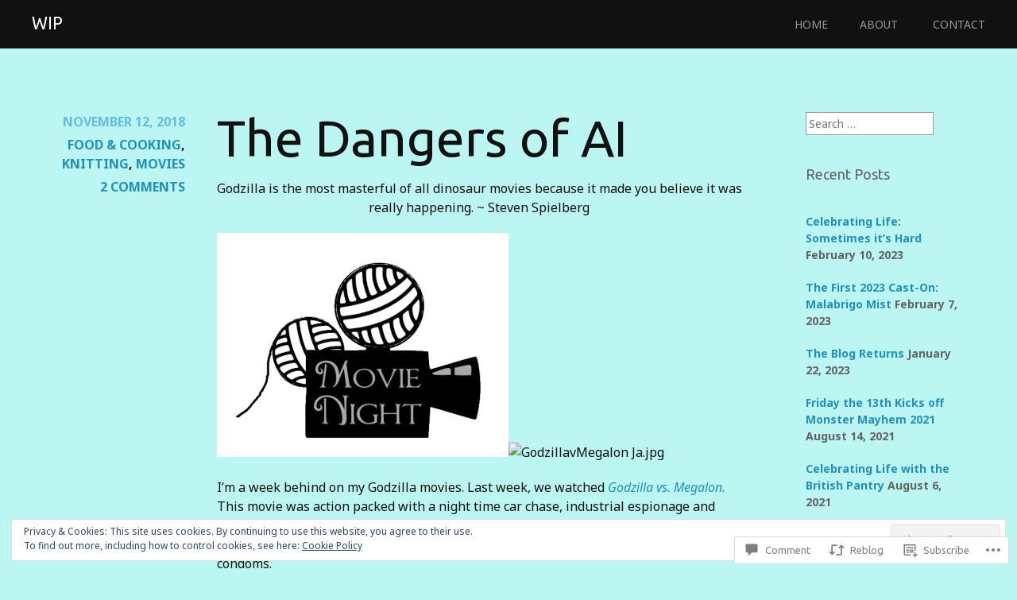

--- FILE ---
content_type: text/html; charset=UTF-8
request_url: https://skeinherder.com/2018/11/12/the-dangers-of-ai/
body_size: 32434
content:
<!DOCTYPE html>
<html lang="en">
<head>
<meta charset="UTF-8">
<meta name="viewport" content="width=device-width, initial-scale=1">
<link rel="profile" href="http://gmpg.org/xfn/11">
<link rel="pingback" href="https://skeinherder.com/xmlrpc.php">
<title>The Dangers of AI &#8211; WIP</title>
<script type="text/javascript">
  WebFontConfig = {"google":{"families":["Ubuntu:r:latin,latin-ext","Noto+Sans:r,i,b,bi:latin,latin-ext"]},"api_url":"https:\/\/fonts-api.wp.com\/css"};
  (function() {
    var wf = document.createElement('script');
    wf.src = '/wp-content/plugins/custom-fonts/js/webfont.js';
    wf.type = 'text/javascript';
    wf.async = 'true';
    var s = document.getElementsByTagName('script')[0];
    s.parentNode.insertBefore(wf, s);
	})();
</script><style id="jetpack-custom-fonts-css">.wf-active body, .wf-active button, .wf-active input, .wf-active select, .wf-active textarea{font-family:"Noto Sans",sans-serif}.wf-active pre{font-family:"Noto Sans",sans-serif}.wf-active code, .wf-active kbd, .wf-active tt, .wf-active var{font-family:"Noto Sans",sans-serif}.wf-active h1, .wf-active h2, .wf-active h3, .wf-active h4, .wf-active h5, .wf-active h6{font-family:"Ubuntu",sans-serif;font-style:normal;font-weight:400}.wf-active h1{font-weight:400;font-style:normal}.wf-active h2{font-weight:400;font-style:normal}.wf-active h3, .wf-active h4{font-weight:400;font-style:normal}.wf-active h5, .wf-active h6{font-weight:400;font-style:normal}.wf-active h1.site-title{font-weight:400;font-style:normal}.wf-active h2.site-description{font-weight:400;font-style:normal}.wf-active #masthead.internal h1.site-title{font-weight:400;font-style:normal}.wf-active #masthead.internal h2.site-description{font-weight:400;font-style:normal}.wf-active h2.comments-title, .wf-active h3#reply-title{font-weight:400;font-style:normal}.wf-active .project-info h1{font-weight:400;font-style:normal}.wf-active #mobile-link #menu-title{font-style:normal;font-weight:400}.wf-active .widget h1, .wf-active .widget h2{font-style:normal;font-weight:400}.wf-active .hsContent h1 #header-branding h1{font-weight:400;font-style:normal}.wf-active #header-branding h2, .wf-active .single .hsContent h2{font-weight:400;font-style:normal}.wf-active #news-section h1.entry-title{font-weight:400;font-style:normal}.wf-active .more-projects{font-style:normal;font-weight:400}@media only screen and (min-width: 64.063em){.wf-active h1{font-style:normal;font-weight:400}}@media only screen and (min-width: 64.063em){.wf-active h2{font-style:normal;font-weight:400}}@media only screen and (min-width: 64.063em){.wf-active h3{font-style:normal;font-weight:400}}@media only screen and (min-width: 64.063em){.wf-active h4{font-style:normal;font-weight:400}}@media only screen and (min-width: 64.063em){.wf-active h5{font-style:normal;font-weight:400}}@media only screen and (min-width: 64.063em){.wf-active h6{font-style:normal;font-weight:400}}</style>
<meta name='robots' content='max-image-preview:large' />

<!-- Async WordPress.com Remote Login -->
<script id="wpcom_remote_login_js">
var wpcom_remote_login_extra_auth = '';
function wpcom_remote_login_remove_dom_node_id( element_id ) {
	var dom_node = document.getElementById( element_id );
	if ( dom_node ) { dom_node.parentNode.removeChild( dom_node ); }
}
function wpcom_remote_login_remove_dom_node_classes( class_name ) {
	var dom_nodes = document.querySelectorAll( '.' + class_name );
	for ( var i = 0; i < dom_nodes.length; i++ ) {
		dom_nodes[ i ].parentNode.removeChild( dom_nodes[ i ] );
	}
}
function wpcom_remote_login_final_cleanup() {
	wpcom_remote_login_remove_dom_node_classes( "wpcom_remote_login_msg" );
	wpcom_remote_login_remove_dom_node_id( "wpcom_remote_login_key" );
	wpcom_remote_login_remove_dom_node_id( "wpcom_remote_login_validate" );
	wpcom_remote_login_remove_dom_node_id( "wpcom_remote_login_js" );
	wpcom_remote_login_remove_dom_node_id( "wpcom_request_access_iframe" );
	wpcom_remote_login_remove_dom_node_id( "wpcom_request_access_styles" );
}

// Watch for messages back from the remote login
window.addEventListener( "message", function( e ) {
	if ( e.origin === "https://r-login.wordpress.com" ) {
		var data = {};
		try {
			data = JSON.parse( e.data );
		} catch( e ) {
			wpcom_remote_login_final_cleanup();
			return;
		}

		if ( data.msg === 'LOGIN' ) {
			// Clean up the login check iframe
			wpcom_remote_login_remove_dom_node_id( "wpcom_remote_login_key" );

			var id_regex = new RegExp( /^[0-9]+$/ );
			var token_regex = new RegExp( /^.*|.*|.*$/ );
			if (
				token_regex.test( data.token )
				&& id_regex.test( data.wpcomid )
			) {
				// We have everything we need to ask for a login
				var script = document.createElement( "script" );
				script.setAttribute( "id", "wpcom_remote_login_validate" );
				script.src = '/remote-login.php?wpcom_remote_login=validate'
					+ '&wpcomid=' + data.wpcomid
					+ '&token=' + encodeURIComponent( data.token )
					+ '&host=' + window.location.protocol
					+ '//' + window.location.hostname
					+ '&postid=10146'
					+ '&is_singular=1';
				document.body.appendChild( script );
			}

			return;
		}

		// Safari ITP, not logged in, so redirect
		if ( data.msg === 'LOGIN-REDIRECT' ) {
			window.location = 'https://wordpress.com/log-in?redirect_to=' + window.location.href;
			return;
		}

		// Safari ITP, storage access failed, remove the request
		if ( data.msg === 'LOGIN-REMOVE' ) {
			var css_zap = 'html { -webkit-transition: margin-top 1s; transition: margin-top 1s; } /* 9001 */ html { margin-top: 0 !important; } * html body { margin-top: 0 !important; } @media screen and ( max-width: 782px ) { html { margin-top: 0 !important; } * html body { margin-top: 0 !important; } }';
			var style_zap = document.createElement( 'style' );
			style_zap.type = 'text/css';
			style_zap.appendChild( document.createTextNode( css_zap ) );
			document.body.appendChild( style_zap );

			var e = document.getElementById( 'wpcom_request_access_iframe' );
			e.parentNode.removeChild( e );

			document.cookie = 'wordpress_com_login_access=denied; path=/; max-age=31536000';

			return;
		}

		// Safari ITP
		if ( data.msg === 'REQUEST_ACCESS' ) {
			console.log( 'request access: safari' );

			// Check ITP iframe enable/disable knob
			if ( wpcom_remote_login_extra_auth !== 'safari_itp_iframe' ) {
				return;
			}

			// If we are in a "private window" there is no ITP.
			var private_window = false;
			try {
				var opendb = window.openDatabase( null, null, null, null );
			} catch( e ) {
				private_window = true;
			}

			if ( private_window ) {
				console.log( 'private window' );
				return;
			}

			var iframe = document.createElement( 'iframe' );
			iframe.id = 'wpcom_request_access_iframe';
			iframe.setAttribute( 'scrolling', 'no' );
			iframe.setAttribute( 'sandbox', 'allow-storage-access-by-user-activation allow-scripts allow-same-origin allow-top-navigation-by-user-activation' );
			iframe.src = 'https://r-login.wordpress.com/remote-login.php?wpcom_remote_login=request_access&origin=' + encodeURIComponent( data.origin ) + '&wpcomid=' + encodeURIComponent( data.wpcomid );

			var css = 'html { -webkit-transition: margin-top 1s; transition: margin-top 1s; } /* 9001 */ html { margin-top: 46px !important; } * html body { margin-top: 46px !important; } @media screen and ( max-width: 660px ) { html { margin-top: 71px !important; } * html body { margin-top: 71px !important; } #wpcom_request_access_iframe { display: block; height: 71px !important; } } #wpcom_request_access_iframe { border: 0px; height: 46px; position: fixed; top: 0; left: 0; width: 100%; min-width: 100%; z-index: 99999; background: #23282d; } ';

			var style = document.createElement( 'style' );
			style.type = 'text/css';
			style.id = 'wpcom_request_access_styles';
			style.appendChild( document.createTextNode( css ) );
			document.body.appendChild( style );

			document.body.appendChild( iframe );
		}

		if ( data.msg === 'DONE' ) {
			wpcom_remote_login_final_cleanup();
		}
	}
}, false );

// Inject the remote login iframe after the page has had a chance to load
// more critical resources
window.addEventListener( "DOMContentLoaded", function( e ) {
	var iframe = document.createElement( "iframe" );
	iframe.style.display = "none";
	iframe.setAttribute( "scrolling", "no" );
	iframe.setAttribute( "id", "wpcom_remote_login_key" );
	iframe.src = "https://r-login.wordpress.com/remote-login.php"
		+ "?wpcom_remote_login=key"
		+ "&origin=aHR0cHM6Ly9za2VpbmhlcmRlci5jb20%3D"
		+ "&wpcomid=110153996"
		+ "&time=" + Math.floor( Date.now() / 1000 );
	document.body.appendChild( iframe );
}, false );
</script>
<link rel='dns-prefetch' href='//s0.wp.com' />
<link rel='dns-prefetch' href='//widgets.wp.com' />
<link rel='dns-prefetch' href='//wordpress.com' />
<link rel="alternate" type="application/rss+xml" title="WIP &raquo; Feed" href="https://skeinherder.com/feed/" />
<link rel="alternate" type="application/rss+xml" title="WIP &raquo; Comments Feed" href="https://skeinherder.com/comments/feed/" />
<link rel="alternate" type="application/rss+xml" title="WIP &raquo; The Dangers of&nbsp;AI Comments Feed" href="https://skeinherder.com/2018/11/12/the-dangers-of-ai/feed/" />
	<script type="text/javascript">
		/* <![CDATA[ */
		function addLoadEvent(func) {
			var oldonload = window.onload;
			if (typeof window.onload != 'function') {
				window.onload = func;
			} else {
				window.onload = function () {
					oldonload();
					func();
				}
			}
		}
		/* ]]> */
	</script>
	<link crossorigin='anonymous' rel='stylesheet' id='all-css-0-1' href='/_static/??-eJx9zN0KwjAMhuEbsgZ/5vBAvJbShtE1bYNJKLt7NxEEEQ9fku+Bzi60qlgVijkmm1IV6ClOqAJo67XlhI58B8XC5BUFRBfCfRDZwW9gRmUf8rtBrEJp0WjdPnAzouMm+lX/REoZP+6rtvd7uR3G4XQcr5fzMD8BGYBNRA==&cssminify=yes' type='text/css' media='all' />
<style id='wp-emoji-styles-inline-css'>

	img.wp-smiley, img.emoji {
		display: inline !important;
		border: none !important;
		box-shadow: none !important;
		height: 1em !important;
		width: 1em !important;
		margin: 0 0.07em !important;
		vertical-align: -0.1em !important;
		background: none !important;
		padding: 0 !important;
	}
/*# sourceURL=wp-emoji-styles-inline-css */
</style>
<link crossorigin='anonymous' rel='stylesheet' id='all-css-2-1' href='/wp-content/plugins/gutenberg-core/v22.2.0/build/styles/block-library/style.css?m=1764855221i&cssminify=yes' type='text/css' media='all' />
<style id='wp-block-library-inline-css'>
.has-text-align-justify {
	text-align:justify;
}
.has-text-align-justify{text-align:justify;}

/*# sourceURL=wp-block-library-inline-css */
</style><style id='global-styles-inline-css'>
:root{--wp--preset--aspect-ratio--square: 1;--wp--preset--aspect-ratio--4-3: 4/3;--wp--preset--aspect-ratio--3-4: 3/4;--wp--preset--aspect-ratio--3-2: 3/2;--wp--preset--aspect-ratio--2-3: 2/3;--wp--preset--aspect-ratio--16-9: 16/9;--wp--preset--aspect-ratio--9-16: 9/16;--wp--preset--color--black: #000000;--wp--preset--color--cyan-bluish-gray: #abb8c3;--wp--preset--color--white: #ffffff;--wp--preset--color--pale-pink: #f78da7;--wp--preset--color--vivid-red: #cf2e2e;--wp--preset--color--luminous-vivid-orange: #ff6900;--wp--preset--color--luminous-vivid-amber: #fcb900;--wp--preset--color--light-green-cyan: #7bdcb5;--wp--preset--color--vivid-green-cyan: #00d084;--wp--preset--color--pale-cyan-blue: #8ed1fc;--wp--preset--color--vivid-cyan-blue: #0693e3;--wp--preset--color--vivid-purple: #9b51e0;--wp--preset--gradient--vivid-cyan-blue-to-vivid-purple: linear-gradient(135deg,rgb(6,147,227) 0%,rgb(155,81,224) 100%);--wp--preset--gradient--light-green-cyan-to-vivid-green-cyan: linear-gradient(135deg,rgb(122,220,180) 0%,rgb(0,208,130) 100%);--wp--preset--gradient--luminous-vivid-amber-to-luminous-vivid-orange: linear-gradient(135deg,rgb(252,185,0) 0%,rgb(255,105,0) 100%);--wp--preset--gradient--luminous-vivid-orange-to-vivid-red: linear-gradient(135deg,rgb(255,105,0) 0%,rgb(207,46,46) 100%);--wp--preset--gradient--very-light-gray-to-cyan-bluish-gray: linear-gradient(135deg,rgb(238,238,238) 0%,rgb(169,184,195) 100%);--wp--preset--gradient--cool-to-warm-spectrum: linear-gradient(135deg,rgb(74,234,220) 0%,rgb(151,120,209) 20%,rgb(207,42,186) 40%,rgb(238,44,130) 60%,rgb(251,105,98) 80%,rgb(254,248,76) 100%);--wp--preset--gradient--blush-light-purple: linear-gradient(135deg,rgb(255,206,236) 0%,rgb(152,150,240) 100%);--wp--preset--gradient--blush-bordeaux: linear-gradient(135deg,rgb(254,205,165) 0%,rgb(254,45,45) 50%,rgb(107,0,62) 100%);--wp--preset--gradient--luminous-dusk: linear-gradient(135deg,rgb(255,203,112) 0%,rgb(199,81,192) 50%,rgb(65,88,208) 100%);--wp--preset--gradient--pale-ocean: linear-gradient(135deg,rgb(255,245,203) 0%,rgb(182,227,212) 50%,rgb(51,167,181) 100%);--wp--preset--gradient--electric-grass: linear-gradient(135deg,rgb(202,248,128) 0%,rgb(113,206,126) 100%);--wp--preset--gradient--midnight: linear-gradient(135deg,rgb(2,3,129) 0%,rgb(40,116,252) 100%);--wp--preset--font-size--small: 13px;--wp--preset--font-size--medium: 20px;--wp--preset--font-size--large: 36px;--wp--preset--font-size--x-large: 42px;--wp--preset--font-family--albert-sans: 'Albert Sans', sans-serif;--wp--preset--font-family--alegreya: Alegreya, serif;--wp--preset--font-family--arvo: Arvo, serif;--wp--preset--font-family--bodoni-moda: 'Bodoni Moda', serif;--wp--preset--font-family--bricolage-grotesque: 'Bricolage Grotesque', sans-serif;--wp--preset--font-family--cabin: Cabin, sans-serif;--wp--preset--font-family--chivo: Chivo, sans-serif;--wp--preset--font-family--commissioner: Commissioner, sans-serif;--wp--preset--font-family--cormorant: Cormorant, serif;--wp--preset--font-family--courier-prime: 'Courier Prime', monospace;--wp--preset--font-family--crimson-pro: 'Crimson Pro', serif;--wp--preset--font-family--dm-mono: 'DM Mono', monospace;--wp--preset--font-family--dm-sans: 'DM Sans', sans-serif;--wp--preset--font-family--dm-serif-display: 'DM Serif Display', serif;--wp--preset--font-family--domine: Domine, serif;--wp--preset--font-family--eb-garamond: 'EB Garamond', serif;--wp--preset--font-family--epilogue: Epilogue, sans-serif;--wp--preset--font-family--fahkwang: Fahkwang, sans-serif;--wp--preset--font-family--figtree: Figtree, sans-serif;--wp--preset--font-family--fira-sans: 'Fira Sans', sans-serif;--wp--preset--font-family--fjalla-one: 'Fjalla One', sans-serif;--wp--preset--font-family--fraunces: Fraunces, serif;--wp--preset--font-family--gabarito: Gabarito, system-ui;--wp--preset--font-family--ibm-plex-mono: 'IBM Plex Mono', monospace;--wp--preset--font-family--ibm-plex-sans: 'IBM Plex Sans', sans-serif;--wp--preset--font-family--ibarra-real-nova: 'Ibarra Real Nova', serif;--wp--preset--font-family--instrument-serif: 'Instrument Serif', serif;--wp--preset--font-family--inter: Inter, sans-serif;--wp--preset--font-family--josefin-sans: 'Josefin Sans', sans-serif;--wp--preset--font-family--jost: Jost, sans-serif;--wp--preset--font-family--libre-baskerville: 'Libre Baskerville', serif;--wp--preset--font-family--libre-franklin: 'Libre Franklin', sans-serif;--wp--preset--font-family--literata: Literata, serif;--wp--preset--font-family--lora: Lora, serif;--wp--preset--font-family--merriweather: Merriweather, serif;--wp--preset--font-family--montserrat: Montserrat, sans-serif;--wp--preset--font-family--newsreader: Newsreader, serif;--wp--preset--font-family--noto-sans-mono: 'Noto Sans Mono', sans-serif;--wp--preset--font-family--nunito: Nunito, sans-serif;--wp--preset--font-family--open-sans: 'Open Sans', sans-serif;--wp--preset--font-family--overpass: Overpass, sans-serif;--wp--preset--font-family--pt-serif: 'PT Serif', serif;--wp--preset--font-family--petrona: Petrona, serif;--wp--preset--font-family--piazzolla: Piazzolla, serif;--wp--preset--font-family--playfair-display: 'Playfair Display', serif;--wp--preset--font-family--plus-jakarta-sans: 'Plus Jakarta Sans', sans-serif;--wp--preset--font-family--poppins: Poppins, sans-serif;--wp--preset--font-family--raleway: Raleway, sans-serif;--wp--preset--font-family--roboto: Roboto, sans-serif;--wp--preset--font-family--roboto-slab: 'Roboto Slab', serif;--wp--preset--font-family--rubik: Rubik, sans-serif;--wp--preset--font-family--rufina: Rufina, serif;--wp--preset--font-family--sora: Sora, sans-serif;--wp--preset--font-family--source-sans-3: 'Source Sans 3', sans-serif;--wp--preset--font-family--source-serif-4: 'Source Serif 4', serif;--wp--preset--font-family--space-mono: 'Space Mono', monospace;--wp--preset--font-family--syne: Syne, sans-serif;--wp--preset--font-family--texturina: Texturina, serif;--wp--preset--font-family--urbanist: Urbanist, sans-serif;--wp--preset--font-family--work-sans: 'Work Sans', sans-serif;--wp--preset--spacing--20: 0.44rem;--wp--preset--spacing--30: 0.67rem;--wp--preset--spacing--40: 1rem;--wp--preset--spacing--50: 1.5rem;--wp--preset--spacing--60: 2.25rem;--wp--preset--spacing--70: 3.38rem;--wp--preset--spacing--80: 5.06rem;--wp--preset--shadow--natural: 6px 6px 9px rgba(0, 0, 0, 0.2);--wp--preset--shadow--deep: 12px 12px 50px rgba(0, 0, 0, 0.4);--wp--preset--shadow--sharp: 6px 6px 0px rgba(0, 0, 0, 0.2);--wp--preset--shadow--outlined: 6px 6px 0px -3px rgb(255, 255, 255), 6px 6px rgb(0, 0, 0);--wp--preset--shadow--crisp: 6px 6px 0px rgb(0, 0, 0);}:where(.is-layout-flex){gap: 0.5em;}:where(.is-layout-grid){gap: 0.5em;}body .is-layout-flex{display: flex;}.is-layout-flex{flex-wrap: wrap;align-items: center;}.is-layout-flex > :is(*, div){margin: 0;}body .is-layout-grid{display: grid;}.is-layout-grid > :is(*, div){margin: 0;}:where(.wp-block-columns.is-layout-flex){gap: 2em;}:where(.wp-block-columns.is-layout-grid){gap: 2em;}:where(.wp-block-post-template.is-layout-flex){gap: 1.25em;}:where(.wp-block-post-template.is-layout-grid){gap: 1.25em;}.has-black-color{color: var(--wp--preset--color--black) !important;}.has-cyan-bluish-gray-color{color: var(--wp--preset--color--cyan-bluish-gray) !important;}.has-white-color{color: var(--wp--preset--color--white) !important;}.has-pale-pink-color{color: var(--wp--preset--color--pale-pink) !important;}.has-vivid-red-color{color: var(--wp--preset--color--vivid-red) !important;}.has-luminous-vivid-orange-color{color: var(--wp--preset--color--luminous-vivid-orange) !important;}.has-luminous-vivid-amber-color{color: var(--wp--preset--color--luminous-vivid-amber) !important;}.has-light-green-cyan-color{color: var(--wp--preset--color--light-green-cyan) !important;}.has-vivid-green-cyan-color{color: var(--wp--preset--color--vivid-green-cyan) !important;}.has-pale-cyan-blue-color{color: var(--wp--preset--color--pale-cyan-blue) !important;}.has-vivid-cyan-blue-color{color: var(--wp--preset--color--vivid-cyan-blue) !important;}.has-vivid-purple-color{color: var(--wp--preset--color--vivid-purple) !important;}.has-black-background-color{background-color: var(--wp--preset--color--black) !important;}.has-cyan-bluish-gray-background-color{background-color: var(--wp--preset--color--cyan-bluish-gray) !important;}.has-white-background-color{background-color: var(--wp--preset--color--white) !important;}.has-pale-pink-background-color{background-color: var(--wp--preset--color--pale-pink) !important;}.has-vivid-red-background-color{background-color: var(--wp--preset--color--vivid-red) !important;}.has-luminous-vivid-orange-background-color{background-color: var(--wp--preset--color--luminous-vivid-orange) !important;}.has-luminous-vivid-amber-background-color{background-color: var(--wp--preset--color--luminous-vivid-amber) !important;}.has-light-green-cyan-background-color{background-color: var(--wp--preset--color--light-green-cyan) !important;}.has-vivid-green-cyan-background-color{background-color: var(--wp--preset--color--vivid-green-cyan) !important;}.has-pale-cyan-blue-background-color{background-color: var(--wp--preset--color--pale-cyan-blue) !important;}.has-vivid-cyan-blue-background-color{background-color: var(--wp--preset--color--vivid-cyan-blue) !important;}.has-vivid-purple-background-color{background-color: var(--wp--preset--color--vivid-purple) !important;}.has-black-border-color{border-color: var(--wp--preset--color--black) !important;}.has-cyan-bluish-gray-border-color{border-color: var(--wp--preset--color--cyan-bluish-gray) !important;}.has-white-border-color{border-color: var(--wp--preset--color--white) !important;}.has-pale-pink-border-color{border-color: var(--wp--preset--color--pale-pink) !important;}.has-vivid-red-border-color{border-color: var(--wp--preset--color--vivid-red) !important;}.has-luminous-vivid-orange-border-color{border-color: var(--wp--preset--color--luminous-vivid-orange) !important;}.has-luminous-vivid-amber-border-color{border-color: var(--wp--preset--color--luminous-vivid-amber) !important;}.has-light-green-cyan-border-color{border-color: var(--wp--preset--color--light-green-cyan) !important;}.has-vivid-green-cyan-border-color{border-color: var(--wp--preset--color--vivid-green-cyan) !important;}.has-pale-cyan-blue-border-color{border-color: var(--wp--preset--color--pale-cyan-blue) !important;}.has-vivid-cyan-blue-border-color{border-color: var(--wp--preset--color--vivid-cyan-blue) !important;}.has-vivid-purple-border-color{border-color: var(--wp--preset--color--vivid-purple) !important;}.has-vivid-cyan-blue-to-vivid-purple-gradient-background{background: var(--wp--preset--gradient--vivid-cyan-blue-to-vivid-purple) !important;}.has-light-green-cyan-to-vivid-green-cyan-gradient-background{background: var(--wp--preset--gradient--light-green-cyan-to-vivid-green-cyan) !important;}.has-luminous-vivid-amber-to-luminous-vivid-orange-gradient-background{background: var(--wp--preset--gradient--luminous-vivid-amber-to-luminous-vivid-orange) !important;}.has-luminous-vivid-orange-to-vivid-red-gradient-background{background: var(--wp--preset--gradient--luminous-vivid-orange-to-vivid-red) !important;}.has-very-light-gray-to-cyan-bluish-gray-gradient-background{background: var(--wp--preset--gradient--very-light-gray-to-cyan-bluish-gray) !important;}.has-cool-to-warm-spectrum-gradient-background{background: var(--wp--preset--gradient--cool-to-warm-spectrum) !important;}.has-blush-light-purple-gradient-background{background: var(--wp--preset--gradient--blush-light-purple) !important;}.has-blush-bordeaux-gradient-background{background: var(--wp--preset--gradient--blush-bordeaux) !important;}.has-luminous-dusk-gradient-background{background: var(--wp--preset--gradient--luminous-dusk) !important;}.has-pale-ocean-gradient-background{background: var(--wp--preset--gradient--pale-ocean) !important;}.has-electric-grass-gradient-background{background: var(--wp--preset--gradient--electric-grass) !important;}.has-midnight-gradient-background{background: var(--wp--preset--gradient--midnight) !important;}.has-small-font-size{font-size: var(--wp--preset--font-size--small) !important;}.has-medium-font-size{font-size: var(--wp--preset--font-size--medium) !important;}.has-large-font-size{font-size: var(--wp--preset--font-size--large) !important;}.has-x-large-font-size{font-size: var(--wp--preset--font-size--x-large) !important;}.has-albert-sans-font-family{font-family: var(--wp--preset--font-family--albert-sans) !important;}.has-alegreya-font-family{font-family: var(--wp--preset--font-family--alegreya) !important;}.has-arvo-font-family{font-family: var(--wp--preset--font-family--arvo) !important;}.has-bodoni-moda-font-family{font-family: var(--wp--preset--font-family--bodoni-moda) !important;}.has-bricolage-grotesque-font-family{font-family: var(--wp--preset--font-family--bricolage-grotesque) !important;}.has-cabin-font-family{font-family: var(--wp--preset--font-family--cabin) !important;}.has-chivo-font-family{font-family: var(--wp--preset--font-family--chivo) !important;}.has-commissioner-font-family{font-family: var(--wp--preset--font-family--commissioner) !important;}.has-cormorant-font-family{font-family: var(--wp--preset--font-family--cormorant) !important;}.has-courier-prime-font-family{font-family: var(--wp--preset--font-family--courier-prime) !important;}.has-crimson-pro-font-family{font-family: var(--wp--preset--font-family--crimson-pro) !important;}.has-dm-mono-font-family{font-family: var(--wp--preset--font-family--dm-mono) !important;}.has-dm-sans-font-family{font-family: var(--wp--preset--font-family--dm-sans) !important;}.has-dm-serif-display-font-family{font-family: var(--wp--preset--font-family--dm-serif-display) !important;}.has-domine-font-family{font-family: var(--wp--preset--font-family--domine) !important;}.has-eb-garamond-font-family{font-family: var(--wp--preset--font-family--eb-garamond) !important;}.has-epilogue-font-family{font-family: var(--wp--preset--font-family--epilogue) !important;}.has-fahkwang-font-family{font-family: var(--wp--preset--font-family--fahkwang) !important;}.has-figtree-font-family{font-family: var(--wp--preset--font-family--figtree) !important;}.has-fira-sans-font-family{font-family: var(--wp--preset--font-family--fira-sans) !important;}.has-fjalla-one-font-family{font-family: var(--wp--preset--font-family--fjalla-one) !important;}.has-fraunces-font-family{font-family: var(--wp--preset--font-family--fraunces) !important;}.has-gabarito-font-family{font-family: var(--wp--preset--font-family--gabarito) !important;}.has-ibm-plex-mono-font-family{font-family: var(--wp--preset--font-family--ibm-plex-mono) !important;}.has-ibm-plex-sans-font-family{font-family: var(--wp--preset--font-family--ibm-plex-sans) !important;}.has-ibarra-real-nova-font-family{font-family: var(--wp--preset--font-family--ibarra-real-nova) !important;}.has-instrument-serif-font-family{font-family: var(--wp--preset--font-family--instrument-serif) !important;}.has-inter-font-family{font-family: var(--wp--preset--font-family--inter) !important;}.has-josefin-sans-font-family{font-family: var(--wp--preset--font-family--josefin-sans) !important;}.has-jost-font-family{font-family: var(--wp--preset--font-family--jost) !important;}.has-libre-baskerville-font-family{font-family: var(--wp--preset--font-family--libre-baskerville) !important;}.has-libre-franklin-font-family{font-family: var(--wp--preset--font-family--libre-franklin) !important;}.has-literata-font-family{font-family: var(--wp--preset--font-family--literata) !important;}.has-lora-font-family{font-family: var(--wp--preset--font-family--lora) !important;}.has-merriweather-font-family{font-family: var(--wp--preset--font-family--merriweather) !important;}.has-montserrat-font-family{font-family: var(--wp--preset--font-family--montserrat) !important;}.has-newsreader-font-family{font-family: var(--wp--preset--font-family--newsreader) !important;}.has-noto-sans-mono-font-family{font-family: var(--wp--preset--font-family--noto-sans-mono) !important;}.has-nunito-font-family{font-family: var(--wp--preset--font-family--nunito) !important;}.has-open-sans-font-family{font-family: var(--wp--preset--font-family--open-sans) !important;}.has-overpass-font-family{font-family: var(--wp--preset--font-family--overpass) !important;}.has-pt-serif-font-family{font-family: var(--wp--preset--font-family--pt-serif) !important;}.has-petrona-font-family{font-family: var(--wp--preset--font-family--petrona) !important;}.has-piazzolla-font-family{font-family: var(--wp--preset--font-family--piazzolla) !important;}.has-playfair-display-font-family{font-family: var(--wp--preset--font-family--playfair-display) !important;}.has-plus-jakarta-sans-font-family{font-family: var(--wp--preset--font-family--plus-jakarta-sans) !important;}.has-poppins-font-family{font-family: var(--wp--preset--font-family--poppins) !important;}.has-raleway-font-family{font-family: var(--wp--preset--font-family--raleway) !important;}.has-roboto-font-family{font-family: var(--wp--preset--font-family--roboto) !important;}.has-roboto-slab-font-family{font-family: var(--wp--preset--font-family--roboto-slab) !important;}.has-rubik-font-family{font-family: var(--wp--preset--font-family--rubik) !important;}.has-rufina-font-family{font-family: var(--wp--preset--font-family--rufina) !important;}.has-sora-font-family{font-family: var(--wp--preset--font-family--sora) !important;}.has-source-sans-3-font-family{font-family: var(--wp--preset--font-family--source-sans-3) !important;}.has-source-serif-4-font-family{font-family: var(--wp--preset--font-family--source-serif-4) !important;}.has-space-mono-font-family{font-family: var(--wp--preset--font-family--space-mono) !important;}.has-syne-font-family{font-family: var(--wp--preset--font-family--syne) !important;}.has-texturina-font-family{font-family: var(--wp--preset--font-family--texturina) !important;}.has-urbanist-font-family{font-family: var(--wp--preset--font-family--urbanist) !important;}.has-work-sans-font-family{font-family: var(--wp--preset--font-family--work-sans) !important;}
/*# sourceURL=global-styles-inline-css */
</style>

<style id='classic-theme-styles-inline-css'>
/*! This file is auto-generated */
.wp-block-button__link{color:#fff;background-color:#32373c;border-radius:9999px;box-shadow:none;text-decoration:none;padding:calc(.667em + 2px) calc(1.333em + 2px);font-size:1.125em}.wp-block-file__button{background:#32373c;color:#fff;text-decoration:none}
/*# sourceURL=/wp-includes/css/classic-themes.min.css */
</style>
<link crossorigin='anonymous' rel='stylesheet' id='all-css-4-1' href='/_static/??-eJx9jksOwjAMRC9EcCsEFQvEUVA+FqTUSRQ77fVxVbEBxMaSZ+bZA0sxPifBJEDNlKndY2LwuaLqVKyAJghDtDghaWzvmXfwG1uKMsa5UpHZ6KTYyMhDQf7HjSjF+qdRaTuxGcAtvb3bjCnkCrZJJisS/RcFXD24FqcAM1ann1VcK/Pnvna50qUfTl3XH8+HYXwBNR1jhQ==&cssminify=yes' type='text/css' media='all' />
<link rel='stylesheet' id='verbum-gutenberg-css-css' href='https://widgets.wp.com/verbum-block-editor/block-editor.css?ver=1738686361' media='all' />
<link crossorigin='anonymous' rel='stylesheet' id='all-css-6-1' href='/_static/??-eJyNT1sOwjAMuxAl4jEmPhBHQV0Vuow2rfrQxO3pGILxEPBnO3EcQ++FcpyQE9gsvMmaOIJy1hZJGDphYfFFmRdlBgTsEhV3vINxMLmZWrTlgs8NtDJYx6QgprPBt81JeofJS3W6cYiZ4UCsQCNjGAM/wr/ShzK9L3XEzz8CNsbpAvXV9aDfTBqdME7JRI6fiDgaSWGw7u1uUVerZb3drKvuApqLkXg=&cssminify=yes' type='text/css' media='all' />
<link crossorigin='anonymous' rel='stylesheet' id='print-css-7-1' href='/wp-content/mu-plugins/global-print/global-print.css?m=1465851035i&cssminify=yes' type='text/css' media='print' />
<style id='jetpack-global-styles-frontend-style-inline-css'>
:root { --font-headings: unset; --font-base: unset; --font-headings-default: -apple-system,BlinkMacSystemFont,"Segoe UI",Roboto,Oxygen-Sans,Ubuntu,Cantarell,"Helvetica Neue",sans-serif; --font-base-default: -apple-system,BlinkMacSystemFont,"Segoe UI",Roboto,Oxygen-Sans,Ubuntu,Cantarell,"Helvetica Neue",sans-serif;}
/*# sourceURL=jetpack-global-styles-frontend-style-inline-css */
</style>
<link crossorigin='anonymous' rel='stylesheet' id='all-css-10-1' href='/_static/??-eJyNjcsKAjEMRX/IGtQZBxfip0hMS9sxTYppGfx7H7gRN+7ugcs5sFRHKi1Ig9Jd5R6zGMyhVaTrh8G6QFHfORhYwlvw6P39PbPENZmt4G/ROQuBKWVkxxrVvuBH1lIoz2waILJekF+HUzlupnG3nQ77YZwfuRJIaQ==&cssminify=yes' type='text/css' media='all' />
<script type="text/javascript" id="jetpack_related-posts-js-extra">
/* <![CDATA[ */
var related_posts_js_options = {"post_heading":"h4"};
//# sourceURL=jetpack_related-posts-js-extra
/* ]]> */
</script>
<script type="text/javascript" id="harmonic-backstretch-set-js-extra">
/* <![CDATA[ */
var BackStretchImg = {"src":"https://skeinherder.com/wp-content/uploads/2016/04/cropped-img_0479.jpg"};
//# sourceURL=harmonic-backstretch-set-js-extra
/* ]]> */
</script>
<script type="text/javascript" id="wpcom-actionbar-placeholder-js-extra">
/* <![CDATA[ */
var actionbardata = {"siteID":"110153996","postID":"10146","siteURL":"https://skeinherder.com","xhrURL":"https://skeinherder.com/wp-admin/admin-ajax.php","nonce":"783c986058","isLoggedIn":"","statusMessage":"","subsEmailDefault":"instantly","proxyScriptUrl":"https://s0.wp.com/wp-content/js/wpcom-proxy-request.js?m=1513050504i&amp;ver=20211021","shortlink":"https://wp.me/p7sc5m-2DE","i18n":{"followedText":"New posts from this site will now appear in your \u003Ca href=\"https://wordpress.com/reader\"\u003EReader\u003C/a\u003E","foldBar":"Collapse this bar","unfoldBar":"Expand this bar","shortLinkCopied":"Shortlink copied to clipboard."}};
//# sourceURL=wpcom-actionbar-placeholder-js-extra
/* ]]> */
</script>
<script type="text/javascript" id="jetpack-mu-wpcom-settings-js-before">
/* <![CDATA[ */
var JETPACK_MU_WPCOM_SETTINGS = {"assetsUrl":"https://s0.wp.com/wp-content/mu-plugins/jetpack-mu-wpcom-plugin/sun/jetpack_vendor/automattic/jetpack-mu-wpcom/src/build/"};
//# sourceURL=jetpack-mu-wpcom-settings-js-before
/* ]]> */
</script>
<script crossorigin='anonymous' type='text/javascript'  src='/_static/??-eJyNUNuuAiEM/CG7dU2MvpjzKYYFsgtCQVq8/L0Y74nn5DxNJ+3MtMVjBp1ILAnGCjnU0RGjt5KV3t05ciXcOtI4VBcMFhuUWAM5sfAn66KjzvMM33x9mwkCuaTT+dFrZqEay9em31dbznd4N/h1CKIbSwv9liaTjU2S64CTKjGR0y99N7SrWIoVPf1T+KjhD+kQ0vj83TEVowyDDor5tryOGQ+LKwAlgtHk0ix+4qZfLZfzvl+t1/4CBhqS5g=='></script>
<script type="text/javascript" id="rlt-proxy-js-after">
/* <![CDATA[ */
	rltInitialize( {"token":null,"iframeOrigins":["https:\/\/widgets.wp.com"]} );
//# sourceURL=rlt-proxy-js-after
/* ]]> */
</script>
<link rel="EditURI" type="application/rsd+xml" title="RSD" href="https://knittingcrafts.wordpress.com/xmlrpc.php?rsd" />
<meta name="generator" content="WordPress.com" />
<link rel="canonical" href="https://skeinherder.com/2018/11/12/the-dangers-of-ai/" />
<link rel='shortlink' href='https://wp.me/p7sc5m-2DE' />
<link rel="alternate" type="application/json+oembed" href="https://public-api.wordpress.com/oembed/?format=json&amp;url=https%3A%2F%2Fskeinherder.com%2F2018%2F11%2F12%2Fthe-dangers-of-ai%2F&amp;for=wpcom-auto-discovery" /><link rel="alternate" type="application/xml+oembed" href="https://public-api.wordpress.com/oembed/?format=xml&amp;url=https%3A%2F%2Fskeinherder.com%2F2018%2F11%2F12%2Fthe-dangers-of-ai%2F&amp;for=wpcom-auto-discovery" />
<!-- Jetpack Open Graph Tags -->
<meta property="og:type" content="article" />
<meta property="og:title" content="The Dangers of AI" />
<meta property="og:url" content="https://skeinherder.com/2018/11/12/the-dangers-of-ai/" />
<meta property="og:description" content="Godzilla is the most masterful of all dinosaur movies because it made you believe it was really happening. ~ Steven Spielberg I&#8217;m a week behind on my Godzilla movies. Last week, we watched Go…" />
<meta property="article:published_time" content="2018-11-13T03:51:25+00:00" />
<meta property="article:modified_time" content="2018-11-13T03:51:25+00:00" />
<meta property="og:site_name" content="WIP" />
<meta property="og:image" content="https://skeinherder.com/wp-content/uploads/2018/09/projrctor.png" />
<meta property="og:image:width" content="367" />
<meta property="og:image:height" content="282" />
<meta property="og:image:alt" content="projrctor" />
<meta property="og:locale" content="en_US" />
<meta property="article:publisher" content="https://www.facebook.com/WordPresscom" />
<meta name="twitter:text:title" content="The Dangers of&nbsp;AI" />
<meta name="twitter:image" content="https://skeinherder.com/wp-content/uploads/2018/09/projrctor.png?w=640" />
<meta name="twitter:image:alt" content="projrctor" />
<meta name="twitter:card" content="summary_large_image" />

<!-- End Jetpack Open Graph Tags -->
<link rel="shortcut icon" type="image/x-icon" href="https://s0.wp.com/i/favicon.ico?m=1713425267i" sizes="16x16 24x24 32x32 48x48" />
<link rel="icon" type="image/x-icon" href="https://s0.wp.com/i/favicon.ico?m=1713425267i" sizes="16x16 24x24 32x32 48x48" />
<link rel="apple-touch-icon" href="https://s0.wp.com/i/webclip.png?m=1713868326i" />
<link rel="search" type="application/opensearchdescription+xml" href="https://skeinherder.com/osd.xml" title="WIP" />
<link rel="search" type="application/opensearchdescription+xml" href="https://s1.wp.com/opensearch.xml" title="WordPress.com" />
<meta name="theme-color" content="#bbf6f3" />
<style type="text/css">.recentcomments a{display:inline !important;padding:0 !important;margin:0 !important;}</style>		<style type="text/css">
			.recentcomments a {
				display: inline !important;
				padding: 0 !important;
				margin: 0 !important;
			}

			table.recentcommentsavatartop img.avatar, table.recentcommentsavatarend img.avatar {
				border: 0px;
				margin: 0;
			}

			table.recentcommentsavatartop a, table.recentcommentsavatarend a {
				border: 0px !important;
				background-color: transparent !important;
			}

			td.recentcommentsavatarend, td.recentcommentsavatartop {
				padding: 0px 0px 1px 0px;
				margin: 0px;
			}

			td.recentcommentstextend {
				border: none !important;
				padding: 0px 0px 2px 10px;
			}

			.rtl td.recentcommentstextend {
				padding: 0px 10px 2px 0px;
			}

			td.recentcommentstexttop {
				border: none;
				padding: 0px 0px 0px 10px;
			}

			.rtl td.recentcommentstexttop {
				padding: 0px 10px 0px 0px;
			}
		</style>
		<meta name="description" content="Godzilla is the most masterful of all dinosaur movies because it made you believe it was really happening. ~ Steven Spielberg I&#039;m a week behind on my Godzilla movies. Last week, we watched Godzilla vs. Megalon. This movie was action packed with a night time car chase, industrial espionage and artificial intelligence. You can also&hellip;" />
<style type="text/css" id="custom-background-css">
body.custom-background { background-color: #bbf6f3; }
</style>
			<script type="text/javascript">

			window.doNotSellCallback = function() {

				var linkElements = [
					'a[href="https://wordpress.com/?ref=footer_blog"]',
					'a[href="https://wordpress.com/?ref=footer_website"]',
					'a[href="https://wordpress.com/?ref=vertical_footer"]',
					'a[href^="https://wordpress.com/?ref=footer_segment_"]',
				].join(',');

				var dnsLink = document.createElement( 'a' );
				dnsLink.href = 'https://wordpress.com/advertising-program-optout/';
				dnsLink.classList.add( 'do-not-sell-link' );
				dnsLink.rel = 'nofollow';
				dnsLink.style.marginLeft = '0.5em';
				dnsLink.textContent = 'Do Not Sell or Share My Personal Information';

				var creditLinks = document.querySelectorAll( linkElements );

				if ( 0 === creditLinks.length ) {
					return false;
				}

				Array.prototype.forEach.call( creditLinks, function( el ) {
					el.insertAdjacentElement( 'afterend', dnsLink );
				});

				return true;
			};

		</script>
		<style type="text/css" id="custom-colors-css">button:hover, input[type="button"]:hover, input[type="reset"]:hover, input[type="submit"]:hover { color: #FFFFFF;}
::selection, ::-moz-selection { color: #FFFFFF;}
mark, ins { color: #FFFFFF;}
a:hover.button { color: #FFFFFF;}
#mobile-link { color: #FFFFFF;}
#infinite-handle span:hover { color: #FFFFFF;}
blockquote, .more-projects { color: #636363;}
.widget { color: #636363;}
.reply a { color: #636363;}
.reply a { border-color: #636363;}
.widget h1, .widget h2 { color: #636363;}
.tagcloud a:hover, .entry-meta .tags-links a:hover, .wp_widget_tag_cloud a:hover { color: #636363;}
.tagcloud a:hover, .entry-meta .tags-links a:hover, .wp_widget_tag_cloud a:hover { border-color: #636363;}
button, input[type="button"], input[type="reset"], input[type="submit"] { color: #636363;}
button, input[type="button"], input[type="reset"], input[type="submit"] { border-color: #636363;}
.entry-header, .page-title { border-color: #999999;}
.entry-header, .page-title { border-color: rgba( 153, 153, 153, 0.2 );}
blockquote { border-color: #cccccc;}
blockquote { border-color: rgba( 204, 204, 204, 0.3 );}
th, td, table { border-color: #eeeeee;}
th, td, table { border-color: rgba( 238, 238, 238, 0.3 );}
pre { background-color: #eeeeee;}
pre { background-color: rgba( 238, 238, 238, 0.2 );}
#colophon { background-color: #111111;}
.more-projects { border-color: #333333;}
.more-projects { border-color: rgba( 51, 51, 51, 0.2 );}
.paging-navigation a, .post-navigation a { border-color: #222222;}
.paging-navigation a, .post-navigation a { color: #222222;}
h1 a { color: #222222;}
.page-template-templatesportfolio-page-php h1 a, .post-type-archive-jetpack-portfolio h1 a, body[class*="jetpack-portfolio"].archive h1 a { color: #222222;}
#comments { border-color: #222222;}
#comments { border-color: rgba( 34, 34, 34, 0.3 );}
.paging-navigation a:hover, .post-navigation a:hover { background-color: #222222;}
.paging-navigation a:hover, .post-navigation a:hover { background-color: rgba( 34, 34, 34, 0.5 );}
.paging-navigation a:hover, .post-navigation a:hover { border-color: #222222;}
.paging-navigation a:hover, .post-navigation a:hover { border-color: rgba( 34, 34, 34, 0.01 );}
body { background-color: #bbf6f3;}
body.page-template-templatesportfolio-page-php, body.post-type-archive-jetpack-portfolio, body[class*="jetpack-portfolio"].archive { background-color: #bbf6f3;}
</style>
<script type="text/javascript">
	window.google_analytics_uacct = "UA-52447-2";
</script>

<script type="text/javascript">
	var _gaq = _gaq || [];
	_gaq.push(['_setAccount', 'UA-52447-2']);
	_gaq.push(['_gat._anonymizeIp']);
	_gaq.push(['_setDomainName', 'none']);
	_gaq.push(['_setAllowLinker', true]);
	_gaq.push(['_initData']);
	_gaq.push(['_trackPageview']);

	(function() {
		var ga = document.createElement('script'); ga.type = 'text/javascript'; ga.async = true;
		ga.src = ('https:' == document.location.protocol ? 'https://ssl' : 'http://www') + '.google-analytics.com/ga.js';
		(document.getElementsByTagName('head')[0] || document.getElementsByTagName('body')[0]).appendChild(ga);
	})();
</script>
<link crossorigin='anonymous' rel='stylesheet' id='all-css-0-3' href='/_static/??-eJydjssKwjAQRX/IdogP1IX4KZJOhjBtkgmZhP6+FR/oTl2ey+VwYM4dSqqUKsTW5dA8J4WRarY4PRi0JbhwQhiC4KSgM2cqPaqu4GtBFNcCKaAt0pTC6/McfvTdgxoHt+CgWDhXluX7QX3k9GfozM5TVfAirpB1S7q+0c16jiez322OB7M16/EKQeh+Jw==&cssminify=yes' type='text/css' media='all' />
</head>
<body class="wp-singular post-template-default single single-post postid-10146 single-format-standard custom-background wp-theme-pubharmonic customizer-styles-applied loading secondary-sidebar jetpack-reblog-enabled custom-colors">

<div id="page" class="hfeed site">
	
	<header id="masthead" role="banner">
		<div id="mobile-panel">
			<div id="mobile-link">
				<span id="menu-title">Menu</span>
			</div><!-- #mobile-link -->
			<h1 class="site-title"><a href="https://skeinherder.com/" rel="home">WIP</a></h1>
		</div><!-- #mobile-panel -->
		<div id="mobile-block">
			<nav id="site-navigation" class="main-navigation" role="navigation">
				<a class="skip-link screen-reader-text" href="#content">Skip to content</a>
				<div class="menu"><ul>
<li ><a href="https://skeinherder.com/">Home</a></li><li class="page_item page-item-1"><a href="https://skeinherder.com/about/">About</a></li>
<li class="page_item page-item-13332"><a href="https://skeinherder.com/contact/">Contact</a></li>
</ul></div>
			</nav><!-- #site-navigation .main-navigation -->
		</div><!-- #mobile-block -->

		<div id="site-branding">
			<h1 class="site-title"><a href="https://skeinherder.com/" rel="home">WIP</a></h1>
					</div><!-- #site-branding -->

		<nav id="site-navigation" class="desktop-nav main-navigation site-wrapper" role="navigation">
			<a class="skip-link screen-reader-text" href="#content">Skip to content</a>
			<div class="menu"><ul>
<li ><a href="https://skeinherder.com/">Home</a></li><li class="page_item page-item-1"><a href="https://skeinherder.com/about/">About</a></li>
<li class="page_item page-item-13332"><a href="https://skeinherder.com/contact/">Contact</a></li>
</ul></div>
		</nav><!-- #site-navigation .desktop-nav .main-navigation .site-wrapper -->

	</header><!-- #masthead --><main id="single-template">
	<div id="skrollr-body">
		
		<section id="slide-content" class="slide">
			<div id="content-wrapper" data-menu-offset="-100">
				<div id="content" class="site-wrapper">
					<div id="primary" class="content-area">
						<div id="main" class="site-main" role="main">
							
<article id="post-10146" class="post-10146 post type-post status-publish format-standard hentry category-food-cooking category-knitting category-movies">

	<footer class="entry-meta">
					<span class="posted-on"><a href="https://skeinherder.com/2018/11/12/the-dangers-of-ai/" rel="bookmark"><time class="entry-date published" datetime="2018-11-12T19:51:25-08:00">November 12, 2018</time></a></span>										<span class="cat-links"><a href="https://skeinherder.com/category/food-cooking/" rel="category tag">Food &amp; Cooking</a>, <a href="https://skeinherder.com/category/knitting/" rel="category tag">Knitting</a>, <a href="https://skeinherder.com/category/movies/" rel="category tag">Movies</a></span>
			
		
		
					<span class="comments-link"><a href="#respond">2 Comments</a></span>
		
		
			
			
			</footer><!-- .entry-meta -->

	<div class="entry-main">
					<h1 class="entry-title">The Dangers of&nbsp;AI</h1>		
		<div class="entry-content">
			<p style="text-align:center;">Godzilla is the most masterful of all dinosaur movies because it made you believe it was really happening. ~ Steven Spielberg</p>
<p><img data-attachment-id="9921" data-permalink="https://skeinherder.com/2018/09/17/the-early-bird-catches-the-dragonfly-larvae/projrctor-5/" data-orig-file="https://skeinherder.com/wp-content/uploads/2018/09/projrctor.png" data-orig-size="367,282" data-comments-opened="1" data-image-meta="{&quot;aperture&quot;:&quot;0&quot;,&quot;credit&quot;:&quot;&quot;,&quot;camera&quot;:&quot;&quot;,&quot;caption&quot;:&quot;&quot;,&quot;created_timestamp&quot;:&quot;0&quot;,&quot;copyright&quot;:&quot;&quot;,&quot;focal_length&quot;:&quot;0&quot;,&quot;iso&quot;:&quot;0&quot;,&quot;shutter_speed&quot;:&quot;0&quot;,&quot;title&quot;:&quot;&quot;,&quot;orientation&quot;:&quot;0&quot;}" data-image-title="projrctor" data-image-description="" data-image-caption="" data-medium-file="https://skeinherder.com/wp-content/uploads/2018/09/projrctor.png?w=300" data-large-file="https://skeinherder.com/wp-content/uploads/2018/09/projrctor.png?w=367" class="alignnone size-full wp-image-9921" src="https://skeinherder.com/wp-content/uploads/2018/09/projrctor.png?w=662" alt="projrctor"   srcset="https://skeinherder.com/wp-content/uploads/2018/09/projrctor.png 367w, https://skeinherder.com/wp-content/uploads/2018/09/projrctor.png?w=150&amp;h=115 150w, https://skeinherder.com/wp-content/uploads/2018/09/projrctor.png?w=300&amp;h=231 300w" sizes="(max-width: 367px) 100vw, 367px" /><img src="https://upload.wikimedia.org/wikipedia/en/thumb/b/b9/GodzillavMegalon_Ja.jpg/220px-GodzillavMegalon_Ja.jpg" alt="GodzillavMegalon Ja.jpg" /></p>
<p>I&#8217;m a week behind on my Godzilla movies. Last week, we watched <a href="https://www.imdb.com/title/tt0070122/?ref_=fn_al_tt_1" target="_blank" rel="noopener"><em>Godzilla vs. Megalon.</em></a> This movie was action packed with a night time car chase, industrial espionage and artificial intelligence. You can also tell we&#8217;re well into the 70&#8217;s with the sexual revolution and a seatophia. The scene below looks like females dancing around in giant condoms. <img data-attachment-id="10151" data-permalink="https://skeinherder.com/2018/11/12/the-dangers-of-ai/godzilla-vs-megalon-1973-720p-bluray-dts-x264-dj-mkv_snapshot_00-19-57_2018-11-03_16-53-53/" data-orig-file="https://skeinherder.com/wp-content/uploads/2018/11/godzilla-vs-megalon-1973-720p-bluray-dts-x264-dj-mkv_snapshot_00-19-57_2018-11-03_16-53-53.jpg" data-orig-size="1280,544" data-comments-opened="1" data-image-meta="{&quot;aperture&quot;:&quot;0&quot;,&quot;credit&quot;:&quot;&quot;,&quot;camera&quot;:&quot;&quot;,&quot;caption&quot;:&quot;&quot;,&quot;created_timestamp&quot;:&quot;0&quot;,&quot;copyright&quot;:&quot;&quot;,&quot;focal_length&quot;:&quot;0&quot;,&quot;iso&quot;:&quot;0&quot;,&quot;shutter_speed&quot;:&quot;0&quot;,&quot;title&quot;:&quot;&quot;,&quot;orientation&quot;:&quot;0&quot;}" data-image-title="Godzilla.vs.Megalon.1973.720p.BluRay.DTS.x264-DJ.mkv_snapshot_00.19.57_[2018.11.03_16.53.53]" data-image-description="" data-image-caption="" data-medium-file="https://skeinherder.com/wp-content/uploads/2018/11/godzilla-vs-megalon-1973-720p-bluray-dts-x264-dj-mkv_snapshot_00-19-57_2018-11-03_16-53-53.jpg?w=300" data-large-file="https://skeinherder.com/wp-content/uploads/2018/11/godzilla-vs-megalon-1973-720p-bluray-dts-x264-dj-mkv_snapshot_00-19-57_2018-11-03_16-53-53.jpg?w=662" class="alignnone size-full wp-image-10151" src="https://skeinherder.com/wp-content/uploads/2018/11/godzilla-vs-megalon-1973-720p-bluray-dts-x264-dj-mkv_snapshot_00-19-57_2018-11-03_16-53-53.jpg?w=662" alt="Godzilla.vs.Megalon.1973.720p.BluRay.DTS.x264-DJ.mkv_snapshot_00.19.57_[2018.11.03_16.53.53]"   srcset="https://skeinherder.com/wp-content/uploads/2018/11/godzilla-vs-megalon-1973-720p-bluray-dts-x264-dj-mkv_snapshot_00-19-57_2018-11-03_16-53-53.jpg 1280w, https://skeinherder.com/wp-content/uploads/2018/11/godzilla-vs-megalon-1973-720p-bluray-dts-x264-dj-mkv_snapshot_00-19-57_2018-11-03_16-53-53.jpg?w=150&amp;h=64 150w, https://skeinherder.com/wp-content/uploads/2018/11/godzilla-vs-megalon-1973-720p-bluray-dts-x264-dj-mkv_snapshot_00-19-57_2018-11-03_16-53-53.jpg?w=300&amp;h=128 300w, https://skeinherder.com/wp-content/uploads/2018/11/godzilla-vs-megalon-1973-720p-bluray-dts-x264-dj-mkv_snapshot_00-19-57_2018-11-03_16-53-53.jpg?w=768&amp;h=326 768w, https://skeinherder.com/wp-content/uploads/2018/11/godzilla-vs-megalon-1973-720p-bluray-dts-x264-dj-mkv_snapshot_00-19-57_2018-11-03_16-53-53.jpg?w=1024&amp;h=435 1024w" sizes="(max-width: 1280px) 100vw, 1280px" />Megalon is one ugly monster, but what can one expect. It came from the middle of the earth under Easter Island and controlled by Jet Jaguar.  <img src="https://proxy.duckduckgo.com/iu/?u=http%3A%2F%2Fvignette2.wikia.nocookie.net%2Fgodzilla%2Fimages%2F8%2F8b%2FBehind_the_Scenes_vs_Megalon_2.jpg%2Frevision%2Flatest%3Fcb%3D20140403212353&amp;f=1" alt="Image - Behind the Scenes vs Megalon 2.jpg | Wikizilla | Fandom powered by Wikia" />And no Godzilla movie would be complete without an appearance from Gigan. <img data-attachment-id="10152" data-permalink="https://skeinherder.com/2018/11/12/the-dangers-of-ai/godzilla-vs-megalon-1973-720p-bluray-dts-x264-dj-mkv_snapshot_01-15-36_2018-11-03_16-56-51/" data-orig-file="https://skeinherder.com/wp-content/uploads/2018/11/godzilla-vs-megalon-1973-720p-bluray-dts-x264-dj-mkv_snapshot_01-15-36_2018-11-03_16-56-51.jpg" data-orig-size="1280,544" data-comments-opened="1" data-image-meta="{&quot;aperture&quot;:&quot;0&quot;,&quot;credit&quot;:&quot;&quot;,&quot;camera&quot;:&quot;&quot;,&quot;caption&quot;:&quot;&quot;,&quot;created_timestamp&quot;:&quot;0&quot;,&quot;copyright&quot;:&quot;&quot;,&quot;focal_length&quot;:&quot;0&quot;,&quot;iso&quot;:&quot;0&quot;,&quot;shutter_speed&quot;:&quot;0&quot;,&quot;title&quot;:&quot;&quot;,&quot;orientation&quot;:&quot;0&quot;}" data-image-title="Godzilla.vs.Megalon.1973.720p.BluRay.DTS.x264-DJ.mkv_snapshot_01.15.36_[2018.11.03_16.56.51]" data-image-description="" data-image-caption="" data-medium-file="https://skeinherder.com/wp-content/uploads/2018/11/godzilla-vs-megalon-1973-720p-bluray-dts-x264-dj-mkv_snapshot_01-15-36_2018-11-03_16-56-51.jpg?w=300" data-large-file="https://skeinherder.com/wp-content/uploads/2018/11/godzilla-vs-megalon-1973-720p-bluray-dts-x264-dj-mkv_snapshot_01-15-36_2018-11-03_16-56-51.jpg?w=662" class="alignnone size-full wp-image-10152" src="https://skeinherder.com/wp-content/uploads/2018/11/godzilla-vs-megalon-1973-720p-bluray-dts-x264-dj-mkv_snapshot_01-15-36_2018-11-03_16-56-51.jpg?w=662" alt="Godzilla.vs.Megalon.1973.720p.BluRay.DTS.x264-DJ.mkv_snapshot_01.15.36_[2018.11.03_16.56.51]"   srcset="https://skeinherder.com/wp-content/uploads/2018/11/godzilla-vs-megalon-1973-720p-bluray-dts-x264-dj-mkv_snapshot_01-15-36_2018-11-03_16-56-51.jpg 1280w, https://skeinherder.com/wp-content/uploads/2018/11/godzilla-vs-megalon-1973-720p-bluray-dts-x264-dj-mkv_snapshot_01-15-36_2018-11-03_16-56-51.jpg?w=150&amp;h=64 150w, https://skeinherder.com/wp-content/uploads/2018/11/godzilla-vs-megalon-1973-720p-bluray-dts-x264-dj-mkv_snapshot_01-15-36_2018-11-03_16-56-51.jpg?w=300&amp;h=128 300w, https://skeinherder.com/wp-content/uploads/2018/11/godzilla-vs-megalon-1973-720p-bluray-dts-x264-dj-mkv_snapshot_01-15-36_2018-11-03_16-56-51.jpg?w=768&amp;h=326 768w, https://skeinherder.com/wp-content/uploads/2018/11/godzilla-vs-megalon-1973-720p-bluray-dts-x264-dj-mkv_snapshot_01-15-36_2018-11-03_16-56-51.jpg?w=1024&amp;h=435 1024w" sizes="(max-width: 1280px) 100vw, 1280px" />I think my favorite Godzilla move just might be his flying kick. <img data-attachment-id="10161" data-permalink="https://skeinherder.com/2018/11/12/the-dangers-of-ai/img_20181102_1644392/" data-orig-file="https://skeinherder.com/wp-content/uploads/2018/11/img_20181102_1644392.jpg" data-orig-size="3672,4896" data-comments-opened="1" data-image-meta="{&quot;aperture&quot;:&quot;2.2&quot;,&quot;credit&quot;:&quot;&quot;,&quot;camera&quot;:&quot;PRIV&quot;,&quot;caption&quot;:&quot;&quot;,&quot;created_timestamp&quot;:&quot;1541177079&quot;,&quot;copyright&quot;:&quot;&quot;,&quot;focal_length&quot;:&quot;4.75&quot;,&quot;iso&quot;:&quot;195&quot;,&quot;shutter_speed&quot;:&quot;0.033333333333333&quot;,&quot;title&quot;:&quot;&quot;,&quot;orientation&quot;:&quot;0&quot;}" data-image-title="IMG_20181102_1644392" data-image-description="" data-image-caption="" data-medium-file="https://skeinherder.com/wp-content/uploads/2018/11/img_20181102_1644392.jpg?w=225" data-large-file="https://skeinherder.com/wp-content/uploads/2018/11/img_20181102_1644392.jpg?w=662" loading="lazy" class="alignnone size-full wp-image-10161" src="https://skeinherder.com/wp-content/uploads/2018/11/img_20181102_1644392.jpg?w=662" alt="IMG_20181102_1644392"   srcset="https://skeinherder.com/wp-content/uploads/2018/11/img_20181102_1644392.jpg 3672w, https://skeinherder.com/wp-content/uploads/2018/11/img_20181102_1644392.jpg?w=113&amp;h=150 113w, https://skeinherder.com/wp-content/uploads/2018/11/img_20181102_1644392.jpg?w=225&amp;h=300 225w, https://skeinherder.com/wp-content/uploads/2018/11/img_20181102_1644392.jpg?w=768&amp;h=1024 768w, https://skeinherder.com/wp-content/uploads/2018/11/img_20181102_1644392.jpg?w=1440&amp;h=1920 1440w" sizes="(max-width: 3672px) 100vw, 3672px" />My cheep and cheerful drink of choice was a local kombucha. <img data-attachment-id="10162" data-permalink="https://skeinherder.com/2018/11/12/the-dangers-of-ai/005-75/" data-orig-file="https://skeinherder.com/wp-content/uploads/2018/11/005.jpg" data-orig-size="2816,2112" data-comments-opened="1" data-image-meta="{&quot;aperture&quot;:&quot;2.8&quot;,&quot;credit&quot;:&quot;&quot;,&quot;camera&quot;:&quot;Canon PowerShot SD630&quot;,&quot;caption&quot;:&quot;&quot;,&quot;created_timestamp&quot;:&quot;1541943651&quot;,&quot;copyright&quot;:&quot;&quot;,&quot;focal_length&quot;:&quot;5.8&quot;,&quot;iso&quot;:&quot;0&quot;,&quot;shutter_speed&quot;:&quot;0.016666666666667&quot;,&quot;title&quot;:&quot;&quot;,&quot;orientation&quot;:&quot;1&quot;}" data-image-title="005" data-image-description="" data-image-caption="" data-medium-file="https://skeinherder.com/wp-content/uploads/2018/11/005.jpg?w=300" data-large-file="https://skeinherder.com/wp-content/uploads/2018/11/005.jpg?w=662" loading="lazy" class="alignnone size-full wp-image-10162" src="https://skeinherder.com/wp-content/uploads/2018/11/005.jpg?w=662" alt="005"   srcset="https://skeinherder.com/wp-content/uploads/2018/11/005.jpg 2816w, https://skeinherder.com/wp-content/uploads/2018/11/005.jpg?w=150&amp;h=113 150w, https://skeinherder.com/wp-content/uploads/2018/11/005.jpg?w=300&amp;h=225 300w, https://skeinherder.com/wp-content/uploads/2018/11/005.jpg?w=768&amp;h=576 768w, https://skeinherder.com/wp-content/uploads/2018/11/005.jpg?w=1024&amp;h=768 1024w, https://skeinherder.com/wp-content/uploads/2018/11/005.jpg?w=1440&amp;h=1080 1440w" sizes="(max-width: 2816px) 100vw, 2816px" />I&#8217;ve been making slow but steady progress on my <a href="https://www.ravelry.com/projects/SkeinHerder/bias-wrap" target="_blank" rel="noopener">Plum Biased.</a> You can see the start of the short row shaping. This is the first time I&#8217;ve done short rows in twisted ribbing. I also love the idea of the rows getting shorter as I progress through this section.</p>
<p>Today we crest under <a href="https://www.timeanddate.com/countdown/launch?iso=20190531T00&amp;p0=234&amp;font=cursive" target="_blank" rel="noopener">200 days</a> before the new Godzilla movie. Just 199 days and 3 hours.</p>
<div id="jp-post-flair" class="sharedaddy sd-like-enabled sd-sharing-enabled"><div class="sharedaddy sd-sharing-enabled"><div class="robots-nocontent sd-block sd-social sd-social-icon-text sd-sharing"><h3 class="sd-title">Share this:</h3><div class="sd-content"><ul><li class="share-twitter"><a rel="nofollow noopener noreferrer"
				data-shared="sharing-twitter-10146"
				class="share-twitter sd-button share-icon"
				href="https://skeinherder.com/2018/11/12/the-dangers-of-ai/?share=twitter"
				target="_blank"
				aria-labelledby="sharing-twitter-10146"
				>
				<span id="sharing-twitter-10146" hidden>Click to share on X (Opens in new window)</span>
				<span>X</span>
			</a></li><li class="share-facebook"><a rel="nofollow noopener noreferrer"
				data-shared="sharing-facebook-10146"
				class="share-facebook sd-button share-icon"
				href="https://skeinherder.com/2018/11/12/the-dangers-of-ai/?share=facebook"
				target="_blank"
				aria-labelledby="sharing-facebook-10146"
				>
				<span id="sharing-facebook-10146" hidden>Click to share on Facebook (Opens in new window)</span>
				<span>Facebook</span>
			</a></li><li class="share-end"></li></ul></div></div></div><div class='sharedaddy sd-block sd-like jetpack-likes-widget-wrapper jetpack-likes-widget-unloaded' id='like-post-wrapper-110153996-10146-69623d6ce5409' data-src='//widgets.wp.com/likes/index.html?ver=20260110#blog_id=110153996&amp;post_id=10146&amp;origin=knittingcrafts.wordpress.com&amp;obj_id=110153996-10146-69623d6ce5409&amp;domain=skeinherder.com' data-name='like-post-frame-110153996-10146-69623d6ce5409' data-title='Like or Reblog'><div class='likes-widget-placeholder post-likes-widget-placeholder' style='height: 55px;'><span class='button'><span>Like</span></span> <span class='loading'>Loading...</span></div><span class='sd-text-color'></span><a class='sd-link-color'></a></div>
<div id='jp-relatedposts' class='jp-relatedposts' >
	<h3 class="jp-relatedposts-headline"><em>Related</em></h3>
</div></div>					</div><!-- .entry-content -->

	</div><!-- .entry-main -->

</article><!-- #post-## -->
							<div class="clear"></div>
								<nav class="navigation post-navigation clear" role="navigation">
		<h1 class="screen-reader-text">Post navigation</h1>
		<div class="nav-links">
			<div class="nav-previous"><a href="https://skeinherder.com/2018/11/11/armistice-day/" rel="prev">Previous</a></div><div class="nav-next"><a href="https://skeinherder.com/2018/11/15/conspiracy-thursday-reefer-madness/" rel="next">Next</a></div>		</div><!-- .nav-links -->
	</nav><!-- .navigation -->
								
<div id="comments" class="comments-area" data-menu-offset="-100">

	
			<h2 class="comments-title">
			2 thoughts on &ldquo;<span>The Dangers of&nbsp;AI</span>&rdquo;		</h2>

		
		<ol class="comment-list">
			
	<li id="comment-511" class="comment byuser comment-author-alissamakesblog even thread-even depth-1">
		<article id="div-comment-511" class="comment-body">
			<div class="comment-author vcard">
				<span class="avatar-wrapper"><img referrerpolicy="no-referrer" alt='Alissa&#039;s avatar' src='https://0.gravatar.com/avatar/f0c5d7555cf88a146e4e1663c8cc9e3c4ad3cdfb9dbe102b2ece548f63668249?s=40&#038;d=monsterid&#038;r=G' srcset='https://0.gravatar.com/avatar/f0c5d7555cf88a146e4e1663c8cc9e3c4ad3cdfb9dbe102b2ece548f63668249?s=40&#038;d=monsterid&#038;r=G 1x, https://0.gravatar.com/avatar/f0c5d7555cf88a146e4e1663c8cc9e3c4ad3cdfb9dbe102b2ece548f63668249?s=60&#038;d=monsterid&#038;r=G 1.5x, https://0.gravatar.com/avatar/f0c5d7555cf88a146e4e1663c8cc9e3c4ad3cdfb9dbe102b2ece548f63668249?s=80&#038;d=monsterid&#038;r=G 2x, https://0.gravatar.com/avatar/f0c5d7555cf88a146e4e1663c8cc9e3c4ad3cdfb9dbe102b2ece548f63668249?s=120&#038;d=monsterid&#038;r=G 3x, https://0.gravatar.com/avatar/f0c5d7555cf88a146e4e1663c8cc9e3c4ad3cdfb9dbe102b2ece548f63668249?s=160&#038;d=monsterid&#038;r=G 4x' class='avatar avatar-40' height='40' width='40' loading='lazy' decoding='async' /></span>			</div><!-- .comment-author -->
			<div class="comment-wrapper">
				<div class="comment-content">
					<p>Looks like we have similar taste in drinks as well! We love Brew Dr here. My favorite is Love or Happiness (I enjoy the rose) and my hubs likes the Clear Mind. It is definitely our favorite kombucha.</p>
<p id="comment-like-511" data-liked=comment-not-liked class="comment-likes comment-not-liked"><a href="https://skeinherder.com/2018/11/12/the-dangers-of-ai/?like_comment=511&#038;_wpnonce=85e3fb1fa5" class="comment-like-link needs-login" rel="nofollow" data-blog="110153996"><span>Like</span></a><span id="comment-like-count-511" class="comment-like-feedback">Liked by <a href="#" class="view-likers" data-like-count="1">1 person</a></span></p>
				</div><!-- .comment-content -->
				<footer class="comment-meta">

				
				<cite class="fn">Alissa Head</cite> 
				<a href="https://skeinherder.com/2018/11/12/the-dangers-of-ai/#comment-511">
					<time datetime="2018-11-13T02:29:31-08:00">
						<span class="post-date">, November 13, 2018 at 2:29 am</span>
					</time>
				</a>
								<div class="reply"><a rel="nofollow" class="comment-reply-link" href="https://skeinherder.com/2018/11/12/the-dangers-of-ai/?replytocom=511#respond" data-commentid="511" data-postid="10146" data-belowelement="div-comment-511" data-respondelement="respond" data-replyto="Reply to Alissa Head" aria-label="Reply to Alissa Head">Reply</a></div>
				</footer><!-- .comment-meta -->
			</div>
		</article><!-- .comment-body -->

	</li><!-- #comment-## -->

	<li id="comment-512" class="comment byuser comment-author-skeinherder bypostauthor odd alt thread-odd thread-alt depth-1">
		<article id="div-comment-512" class="comment-body">
			<div class="comment-author vcard">
				<span class="avatar-wrapper"><img referrerpolicy="no-referrer" alt='skeinherder&#039;s avatar' src='https://2.gravatar.com/avatar/ed7b56f7665eb99850d502d9ae444dd1b59626d27d857af315c08b8eb2c26be6?s=40&#038;d=monsterid&#038;r=G' srcset='https://2.gravatar.com/avatar/ed7b56f7665eb99850d502d9ae444dd1b59626d27d857af315c08b8eb2c26be6?s=40&#038;d=monsterid&#038;r=G 1x, https://2.gravatar.com/avatar/ed7b56f7665eb99850d502d9ae444dd1b59626d27d857af315c08b8eb2c26be6?s=60&#038;d=monsterid&#038;r=G 1.5x, https://2.gravatar.com/avatar/ed7b56f7665eb99850d502d9ae444dd1b59626d27d857af315c08b8eb2c26be6?s=80&#038;d=monsterid&#038;r=G 2x, https://2.gravatar.com/avatar/ed7b56f7665eb99850d502d9ae444dd1b59626d27d857af315c08b8eb2c26be6?s=120&#038;d=monsterid&#038;r=G 3x, https://2.gravatar.com/avatar/ed7b56f7665eb99850d502d9ae444dd1b59626d27d857af315c08b8eb2c26be6?s=160&#038;d=monsterid&#038;r=G 4x' class='avatar avatar-40' height='40' width='40' loading='lazy' decoding='async' /></span>			</div><!-- .comment-author -->
			<div class="comment-wrapper">
				<div class="comment-content">
					<p>Your family has good taste. I&#8217;m working my way through all the flavors.</p>
<p id="comment-like-512" data-liked=comment-not-liked class="comment-likes comment-not-liked"><a href="https://skeinherder.com/2018/11/12/the-dangers-of-ai/?like_comment=512&#038;_wpnonce=4da00b673c" class="comment-like-link needs-login" rel="nofollow" data-blog="110153996"><span>Like</span></a><span id="comment-like-count-512" class="comment-like-feedback">Like</span></p>
				</div><!-- .comment-content -->
				<footer class="comment-meta">

				
				<cite class="fn"><a href="https://knittingcrafts.wordpress.com" class="url" rel="ugc external nofollow">skeinherder</a></cite> 
				<a href="https://skeinherder.com/2018/11/12/the-dangers-of-ai/#comment-512">
					<time datetime="2018-11-13T06:52:26-08:00">
						<span class="post-date">, November 13, 2018 at 6:52 am</span>
					</time>
				</a>
								<div class="reply"><a rel="nofollow" class="comment-reply-link" href="https://skeinherder.com/2018/11/12/the-dangers-of-ai/?replytocom=512#respond" data-commentid="512" data-postid="10146" data-belowelement="div-comment-512" data-respondelement="respond" data-replyto="Reply to skeinherder" aria-label="Reply to skeinherder">Reply</a></div>
				</footer><!-- .comment-meta -->
			</div>
		</article><!-- .comment-body -->

	</li><!-- #comment-## -->
		</ol><!-- .center-block .comment-list -->

		
	
	
		<div id="respond" class="comment-respond">
		<h3 id="reply-title" class="comment-reply-title">Leave a comment <small><a rel="nofollow" id="cancel-comment-reply-link" href="/2018/11/12/the-dangers-of-ai/#respond" style="display:none;">Cancel reply</a></small></h3><form action="https://skeinherder.com/wp-comments-post.php" method="post" id="commentform" class="comment-form">


<div class="comment-form__verbum transparent"></div><div class="verbum-form-meta"><input type='hidden' name='comment_post_ID' value='10146' id='comment_post_ID' />
<input type='hidden' name='comment_parent' id='comment_parent' value='0' />

			<input type="hidden" name="highlander_comment_nonce" id="highlander_comment_nonce" value="9b3f566063" />
			<input type="hidden" name="verbum_show_subscription_modal" value="" /></div><p style="display: none;"><input type="hidden" id="akismet_comment_nonce" name="akismet_comment_nonce" value="7c2a4c8930" /></p><p style="display: none !important;" class="akismet-fields-container" data-prefix="ak_"><label>&#916;<textarea name="ak_hp_textarea" cols="45" rows="8" maxlength="100"></textarea></label><input type="hidden" id="ak_js_1" name="ak_js" value="21"/><script type="text/javascript">
/* <![CDATA[ */
document.getElementById( "ak_js_1" ).setAttribute( "value", ( new Date() ).getTime() );
/* ]]> */
</script>
</p></form>	</div><!-- #respond -->
	<p class="akismet_comment_form_privacy_notice">This site uses Akismet to reduce spam. <a href="https://akismet.com/privacy/" target="_blank" rel="nofollow noopener">Learn how your comment data is processed.</a></p>
</div><!-- #comments .comments-area -->

							<div class="clear"></div>
						</div><!-- #main .site-main -->
					</div><!-- #primary .content-area -->
	
	
	<div id="secondary" role="complementary">
		<div class="widget-area">
			<aside id="search-2" class="widget widget_search"><form role="search" method="get" class="search-form" action="https://skeinherder.com/">
				<label>
					<span class="screen-reader-text">Search for:</span>
					<input type="search" class="search-field" placeholder="Search &hellip;" value="" name="s" />
				</label>
				<input type="submit" class="search-submit" value="Search" />
			</form></aside>
		<aside id="recent-posts-2" class="widget widget_recent_entries">
		<h1 class="widget-title">Recent Posts</h1>
		<ul>
											<li>
					<a href="https://skeinherder.com/2023/02/10/celebrating-life-sometimes-its-hard/">Celebrating Life: Sometimes it&#8217;s&nbsp;Hard</a>
											<span class="post-date">February 10, 2023</span>
									</li>
											<li>
					<a href="https://skeinherder.com/2023/02/07/the-first-2023-cast-on-malabrigo-mist/">The First 2023 Cast-On: Malabrigo&nbsp;Mist</a>
											<span class="post-date">February 7, 2023</span>
									</li>
											<li>
					<a href="https://skeinherder.com/2023/01/22/the-blog-returns/">The Blog Returns</a>
											<span class="post-date">January 22, 2023</span>
									</li>
											<li>
					<a href="https://skeinherder.com/2021/08/14/friday-the-13th-kicks-off-monster-mayhem-2021/">Friday the 13th Kicks off Monster Mayhem&nbsp;2021</a>
											<span class="post-date">August 14, 2021</span>
									</li>
											<li>
					<a href="https://skeinherder.com/2021/08/06/celebrating-life-with-the-british-pantry/">Celebrating Life with the British&nbsp;Pantry</a>
											<span class="post-date">August 6, 2021</span>
									</li>
					</ul>

		</aside><aside id="recent-comments-2" class="widget widget_recent_comments"><h1 class="widget-title">Recent Comments</h1>				<table class="recentcommentsavatar" cellspacing="0" cellpadding="0" border="0">
					<tr><td title="Ellis" class="recentcommentsavatartop" style="height:48px; width:48px;"><a href="https://www.ellismann.com/" rel="nofollow"><img referrerpolicy="no-referrer" alt='Ellis&#039;s avatar' src='https://2.gravatar.com/avatar/85c67f267977ad68c4e1f397e5b2ab024162e053cfaba2f2bb2629278354b07b?s=48&#038;d=monsterid&#038;r=G' srcset='https://2.gravatar.com/avatar/85c67f267977ad68c4e1f397e5b2ab024162e053cfaba2f2bb2629278354b07b?s=48&#038;d=monsterid&#038;r=G 1x, https://2.gravatar.com/avatar/85c67f267977ad68c4e1f397e5b2ab024162e053cfaba2f2bb2629278354b07b?s=72&#038;d=monsterid&#038;r=G 1.5x, https://2.gravatar.com/avatar/85c67f267977ad68c4e1f397e5b2ab024162e053cfaba2f2bb2629278354b07b?s=96&#038;d=monsterid&#038;r=G 2x, https://2.gravatar.com/avatar/85c67f267977ad68c4e1f397e5b2ab024162e053cfaba2f2bb2629278354b07b?s=144&#038;d=monsterid&#038;r=G 3x, https://2.gravatar.com/avatar/85c67f267977ad68c4e1f397e5b2ab024162e053cfaba2f2bb2629278354b07b?s=192&#038;d=monsterid&#038;r=G 4x' class='avatar avatar-48' height='48' width='48' loading='lazy' decoding='async' /></a></td><td class="recentcommentstexttop" style=""><a href="https://www.ellismann.com/" rel="nofollow">Ellis</a> on <a href="https://skeinherder.com/2018/07/07/quarter-finals-celebration/comment-page-1/#comment-3072">Quarter Finals Celebration</a></td></tr><tr><td title="skeinherder" class="recentcommentsavatarend" style="height:48px; width:48px;"><a href="https://knittingcrafts.wordpress.com" rel="nofollow"><img referrerpolicy="no-referrer" alt='skeinherder&#039;s avatar' src='https://2.gravatar.com/avatar/ed7b56f7665eb99850d502d9ae444dd1b59626d27d857af315c08b8eb2c26be6?s=48&#038;d=monsterid&#038;r=G' srcset='https://2.gravatar.com/avatar/ed7b56f7665eb99850d502d9ae444dd1b59626d27d857af315c08b8eb2c26be6?s=48&#038;d=monsterid&#038;r=G 1x, https://2.gravatar.com/avatar/ed7b56f7665eb99850d502d9ae444dd1b59626d27d857af315c08b8eb2c26be6?s=72&#038;d=monsterid&#038;r=G 1.5x, https://2.gravatar.com/avatar/ed7b56f7665eb99850d502d9ae444dd1b59626d27d857af315c08b8eb2c26be6?s=96&#038;d=monsterid&#038;r=G 2x, https://2.gravatar.com/avatar/ed7b56f7665eb99850d502d9ae444dd1b59626d27d857af315c08b8eb2c26be6?s=144&#038;d=monsterid&#038;r=G 3x, https://2.gravatar.com/avatar/ed7b56f7665eb99850d502d9ae444dd1b59626d27d857af315c08b8eb2c26be6?s=192&#038;d=monsterid&#038;r=G 4x' class='avatar avatar-48' height='48' width='48' loading='lazy' decoding='async' /></a></td><td class="recentcommentstextend" style=""><a href="https://knittingcrafts.wordpress.com" rel="nofollow">skeinherder</a> on <a href="https://skeinherder.com/2018/05/06/tea-for-two/comment-page-1/#comment-3071">Tea for Two</a></td></tr><tr><td title="Whitney Decker" class="recentcommentsavatarend" style="height:48px; width:48px;"><a href="https://www.whitneydecker.com/" rel="nofollow"><img referrerpolicy="no-referrer" alt='Whitney Decker&#039;s avatar' src='https://1.gravatar.com/avatar/7750968b423fdc9f9a7f09b91e275ff9cb8f4049a6272f12333d4c717102a43b?s=48&#038;d=monsterid&#038;r=G' srcset='https://1.gravatar.com/avatar/7750968b423fdc9f9a7f09b91e275ff9cb8f4049a6272f12333d4c717102a43b?s=48&#038;d=monsterid&#038;r=G 1x, https://1.gravatar.com/avatar/7750968b423fdc9f9a7f09b91e275ff9cb8f4049a6272f12333d4c717102a43b?s=72&#038;d=monsterid&#038;r=G 1.5x, https://1.gravatar.com/avatar/7750968b423fdc9f9a7f09b91e275ff9cb8f4049a6272f12333d4c717102a43b?s=96&#038;d=monsterid&#038;r=G 2x, https://1.gravatar.com/avatar/7750968b423fdc9f9a7f09b91e275ff9cb8f4049a6272f12333d4c717102a43b?s=144&#038;d=monsterid&#038;r=G 3x, https://1.gravatar.com/avatar/7750968b423fdc9f9a7f09b91e275ff9cb8f4049a6272f12333d4c717102a43b?s=192&#038;d=monsterid&#038;r=G 4x' class='avatar avatar-48' height='48' width='48' loading='lazy' decoding='async' /></a></td><td class="recentcommentstextend" style=""><a href="https://www.whitneydecker.com/" rel="nofollow">Whitney Decker</a> on <a href="https://skeinherder.com/2018/05/06/tea-for-two/comment-page-1/#comment-3070">Tea for Two</a></td></tr><tr><td title="Okosisi" class="recentcommentsavatarend" style="height:48px; width:48px;"><a href="https://medium.com/@Okosisi" rel="nofollow"><img referrerpolicy="no-referrer" alt='Okosisi&#039;s avatar' src='https://0.gravatar.com/avatar/08d0a10b114e5179b5fd89f9832ef94e262bda274e92c3f5189add6ecd4f395e?s=48&#038;d=monsterid&#038;r=G' srcset='https://0.gravatar.com/avatar/08d0a10b114e5179b5fd89f9832ef94e262bda274e92c3f5189add6ecd4f395e?s=48&#038;d=monsterid&#038;r=G 1x, https://0.gravatar.com/avatar/08d0a10b114e5179b5fd89f9832ef94e262bda274e92c3f5189add6ecd4f395e?s=72&#038;d=monsterid&#038;r=G 1.5x, https://0.gravatar.com/avatar/08d0a10b114e5179b5fd89f9832ef94e262bda274e92c3f5189add6ecd4f395e?s=96&#038;d=monsterid&#038;r=G 2x, https://0.gravatar.com/avatar/08d0a10b114e5179b5fd89f9832ef94e262bda274e92c3f5189add6ecd4f395e?s=144&#038;d=monsterid&#038;r=G 3x, https://0.gravatar.com/avatar/08d0a10b114e5179b5fd89f9832ef94e262bda274e92c3f5189add6ecd4f395e?s=192&#038;d=monsterid&#038;r=G 4x' class='avatar avatar-48' height='48' width='48' loading='lazy' decoding='async' /></a></td><td class="recentcommentstextend" style=""><a href="https://medium.com/@Okosisi" rel="nofollow">Okosisi</a> on <a href="https://skeinherder.com/2018/04/03/river-trail-hike/comment-page-1/#comment-3051">River Trail Hike</a></td></tr><tr><td title="PamelaR" class="recentcommentsavatarend" style="height:48px; width:48px;"><img referrerpolicy="no-referrer" alt='PamelaR&#039;s avatar' src='https://0.gravatar.com/avatar/f5fce364e499173fb2de84e6c255dd0be57a56310ad47ba8567762de92971ee5?s=48&#038;d=monsterid&#038;r=G' srcset='https://0.gravatar.com/avatar/f5fce364e499173fb2de84e6c255dd0be57a56310ad47ba8567762de92971ee5?s=48&#038;d=monsterid&#038;r=G 1x, https://0.gravatar.com/avatar/f5fce364e499173fb2de84e6c255dd0be57a56310ad47ba8567762de92971ee5?s=72&#038;d=monsterid&#038;r=G 1.5x, https://0.gravatar.com/avatar/f5fce364e499173fb2de84e6c255dd0be57a56310ad47ba8567762de92971ee5?s=96&#038;d=monsterid&#038;r=G 2x, https://0.gravatar.com/avatar/f5fce364e499173fb2de84e6c255dd0be57a56310ad47ba8567762de92971ee5?s=144&#038;d=monsterid&#038;r=G 3x, https://0.gravatar.com/avatar/f5fce364e499173fb2de84e6c255dd0be57a56310ad47ba8567762de92971ee5?s=192&#038;d=monsterid&#038;r=G 4x' class='avatar avatar-48' height='48' width='48' loading='lazy' decoding='async' /></td><td class="recentcommentstextend" style="">PamelaR on <a href="https://skeinherder.com/2023/02/10/celebrating-life-sometimes-its-hard/comment-page-1/#comment-3004">Celebrating Life: Sometimes it&hellip;</a></td></tr>				</table>
				</aside><aside id="wp_tag_cloud-3" class="widget wp_widget_tag_cloud"><h1 class="widget-title">Tags</h1><a href="https://skeinherder.com/tag/books/" class="tag-cloud-link tag-link-178 tag-link-position-1" style="font-size: 13.414364640884pt;" aria-label="Books (9 items)">Books</a>
<a href="https://skeinherder.com/tag/cats/" class="tag-cloud-link tag-link-306 tag-link-position-2" style="font-size: 22pt;" aria-label="Cats (127 items)">Cats</a>
<a href="https://skeinherder.com/tag/conspiracy/" class="tag-cloud-link tag-link-11808 tag-link-position-3" style="font-size: 15.734806629834pt;" aria-label="Conspiracy (19 items)">Conspiracy</a>
<a href="https://skeinherder.com/tag/food-cooking/" class="tag-cloud-link tag-link-37315 tag-link-position-4" style="font-size: 18.132596685083pt;" aria-label="Food &amp; Cooking (40 items)">Food &amp; Cooking</a>
<a href="https://skeinherder.com/tag/futbol/" class="tag-cloud-link tag-link-1164 tag-link-position-5" style="font-size: 8pt;" aria-label="Futbol (1 item)">Futbol</a>
<a href="https://skeinherder.com/tag/intrigue/" class="tag-cloud-link tag-link-110569 tag-link-position-6" style="font-size: 16.895027624309pt;" aria-label="Intrigue (27 items)">Intrigue</a>
<a href="https://skeinherder.com/tag/knitting-projects/" class="tag-cloud-link tag-link-722943 tag-link-position-7" style="font-size: 20.298342541436pt;" aria-label="Knitting Projects (76 items)">Knitting Projects</a>
<a href="https://skeinherder.com/tag/movies/" class="tag-cloud-link tag-link-190 tag-link-position-8" style="font-size: 15.889502762431pt;" aria-label="Movies (20 items)">Movies</a>
<a href="https://skeinherder.com/tag/nature/" class="tag-cloud-link tag-link-1099 tag-link-position-9" style="font-size: 17.745856353591pt;" aria-label="Nature (35 items)">Nature</a>
<a href="https://skeinherder.com/tag/random/" class="tag-cloud-link tag-link-30 tag-link-position-10" style="font-size: 18.983425414365pt;" aria-label="Random (52 items)">Random</a>
<a href="https://skeinherder.com/tag/sewing-projects/" class="tag-cloud-link tag-link-261440 tag-link-position-11" style="font-size: 8pt;" aria-label="Sewing Projects (1 item)">Sewing Projects</a>
<a href="https://skeinherder.com/tag/travel/" class="tag-cloud-link tag-link-200 tag-link-position-12" style="font-size: 17.359116022099pt;" aria-label="Travel (31 items)">Travel</a>
<a href="https://skeinherder.com/tag/world-domination/" class="tag-cloud-link tag-link-98497 tag-link-position-13" style="font-size: 18.364640883978pt;" aria-label="World Domination (43 items)">World Domination</a></aside><aside id="blog_subscription-2" class="widget widget_blog_subscription jetpack_subscription_widget"><h1 class="widget-title"><label for="subscribe-field">Follow Blog via Email</label></h1>

			<div class="wp-block-jetpack-subscriptions__container">
			<form
				action="https://subscribe.wordpress.com"
				method="post"
				accept-charset="utf-8"
				data-blog="110153996"
				data-post_access_level="everybody"
				id="subscribe-blog"
			>
				<p>Enter your email address to follow this blog and receive notifications of new posts by email.</p>
				<p id="subscribe-email">
					<label
						id="subscribe-field-label"
						for="subscribe-field"
						class="screen-reader-text"
					>
						Email Address:					</label>

					<input
							type="email"
							name="email"
							autocomplete="email"
							
							style="width: 95%; padding: 1px 10px"
							placeholder="Email Address"
							value=""
							id="subscribe-field"
							required
						/>				</p>

				<p id="subscribe-submit"
									>
					<input type="hidden" name="action" value="subscribe"/>
					<input type="hidden" name="blog_id" value="110153996"/>
					<input type="hidden" name="source" value="https://skeinherder.com/2018/11/12/the-dangers-of-ai/"/>
					<input type="hidden" name="sub-type" value="widget"/>
					<input type="hidden" name="redirect_fragment" value="subscribe-blog"/>
					<input type="hidden" id="_wpnonce" name="_wpnonce" value="0b77da63c1" />					<button type="submit"
													class="wp-block-button__link"
																	>
						Follow					</button>
				</p>
			</form>
							<div class="wp-block-jetpack-subscriptions__subscount">
					Join 343 other subscribers				</div>
						</div>
			
</aside><aside id="archives-5" class="widget widget_archive"><h1 class="widget-title">Archieves</h1>		<label class="screen-reader-text" for="archives-dropdown-5">Archieves</label>
		<select id="archives-dropdown-5" name="archive-dropdown">
			
			<option value="">Select Month</option>
				<option value='https://skeinherder.com/2023/02/'> February 2023 </option>
	<option value='https://skeinherder.com/2023/01/'> January 2023 </option>
	<option value='https://skeinherder.com/2021/08/'> August 2021 </option>
	<option value='https://skeinherder.com/2021/07/'> July 2021 </option>
	<option value='https://skeinherder.com/2021/06/'> June 2021 </option>
	<option value='https://skeinherder.com/2021/04/'> April 2021 </option>
	<option value='https://skeinherder.com/2021/03/'> March 2021 </option>
	<option value='https://skeinherder.com/2021/02/'> February 2021 </option>
	<option value='https://skeinherder.com/2021/01/'> January 2021 </option>
	<option value='https://skeinherder.com/2020/12/'> December 2020 </option>
	<option value='https://skeinherder.com/2020/11/'> November 2020 </option>
	<option value='https://skeinherder.com/2020/10/'> October 2020 </option>
	<option value='https://skeinherder.com/2020/09/'> September 2020 </option>
	<option value='https://skeinherder.com/2020/08/'> August 2020 </option>
	<option value='https://skeinherder.com/2020/07/'> July 2020 </option>
	<option value='https://skeinherder.com/2020/06/'> June 2020 </option>
	<option value='https://skeinherder.com/2020/05/'> May 2020 </option>
	<option value='https://skeinherder.com/2020/04/'> April 2020 </option>
	<option value='https://skeinherder.com/2020/03/'> March 2020 </option>
	<option value='https://skeinherder.com/2020/02/'> February 2020 </option>
	<option value='https://skeinherder.com/2020/01/'> January 2020 </option>
	<option value='https://skeinherder.com/2019/12/'> December 2019 </option>
	<option value='https://skeinherder.com/2019/11/'> November 2019 </option>
	<option value='https://skeinherder.com/2019/10/'> October 2019 </option>
	<option value='https://skeinherder.com/2019/09/'> September 2019 </option>
	<option value='https://skeinherder.com/2019/08/'> August 2019 </option>
	<option value='https://skeinherder.com/2019/07/'> July 2019 </option>
	<option value='https://skeinherder.com/2019/06/'> June 2019 </option>
	<option value='https://skeinherder.com/2019/05/'> May 2019 </option>
	<option value='https://skeinherder.com/2019/04/'> April 2019 </option>
	<option value='https://skeinherder.com/2019/03/'> March 2019 </option>
	<option value='https://skeinherder.com/2019/02/'> February 2019 </option>
	<option value='https://skeinherder.com/2019/01/'> January 2019 </option>
	<option value='https://skeinherder.com/2018/12/'> December 2018 </option>
	<option value='https://skeinherder.com/2018/11/'> November 2018 </option>
	<option value='https://skeinherder.com/2018/10/'> October 2018 </option>
	<option value='https://skeinherder.com/2018/09/'> September 2018 </option>
	<option value='https://skeinherder.com/2018/08/'> August 2018 </option>
	<option value='https://skeinherder.com/2018/07/'> July 2018 </option>
	<option value='https://skeinherder.com/2018/06/'> June 2018 </option>
	<option value='https://skeinherder.com/2018/05/'> May 2018 </option>
	<option value='https://skeinherder.com/2018/04/'> April 2018 </option>
	<option value='https://skeinherder.com/2018/03/'> March 2018 </option>
	<option value='https://skeinherder.com/2018/02/'> February 2018 </option>
	<option value='https://skeinherder.com/2018/01/'> January 2018 </option>
	<option value='https://skeinherder.com/2017/12/'> December 2017 </option>
	<option value='https://skeinherder.com/2017/11/'> November 2017 </option>
	<option value='https://skeinherder.com/2017/10/'> October 2017 </option>
	<option value='https://skeinherder.com/2017/09/'> September 2017 </option>
	<option value='https://skeinherder.com/2017/08/'> August 2017 </option>
	<option value='https://skeinherder.com/2017/07/'> July 2017 </option>
	<option value='https://skeinherder.com/2017/06/'> June 2017 </option>
	<option value='https://skeinherder.com/2017/05/'> May 2017 </option>
	<option value='https://skeinherder.com/2017/04/'> April 2017 </option>
	<option value='https://skeinherder.com/2017/03/'> March 2017 </option>
	<option value='https://skeinherder.com/2017/02/'> February 2017 </option>
	<option value='https://skeinherder.com/2017/01/'> January 2017 </option>
	<option value='https://skeinherder.com/2016/12/'> December 2016 </option>
	<option value='https://skeinherder.com/2016/11/'> November 2016 </option>
	<option value='https://skeinherder.com/2016/10/'> October 2016 </option>
	<option value='https://skeinherder.com/2016/09/'> September 2016 </option>
	<option value='https://skeinherder.com/2016/08/'> August 2016 </option>
	<option value='https://skeinherder.com/2016/07/'> July 2016 </option>
	<option value='https://skeinherder.com/2016/06/'> June 2016 </option>
	<option value='https://skeinherder.com/2016/05/'> May 2016 </option>
	<option value='https://skeinherder.com/2016/04/'> April 2016 </option>

		</select>

			<script type="text/javascript">
/* <![CDATA[ */

( ( dropdownId ) => {
	const dropdown = document.getElementById( dropdownId );
	function onSelectChange() {
		setTimeout( () => {
			if ( 'escape' === dropdown.dataset.lastkey ) {
				return;
			}
			if ( dropdown.value ) {
				document.location.href = dropdown.value;
			}
		}, 250 );
	}
	function onKeyUp( event ) {
		if ( 'Escape' === event.key ) {
			dropdown.dataset.lastkey = 'escape';
		} else {
			delete dropdown.dataset.lastkey;
		}
	}
	function onClick() {
		delete dropdown.dataset.lastkey;
	}
	dropdown.addEventListener( 'keyup', onKeyUp );
	dropdown.addEventListener( 'click', onClick );
	dropdown.addEventListener( 'change', onSelectChange );
})( "archives-dropdown-5" );

//# sourceURL=WP_Widget_Archives%3A%3Awidget
/* ]]> */
</script>
</aside><aside id="follow_button_widget-3" class="widget widget_follow_button_widget">
		<a class="wordpress-follow-button" href="https://skeinherder.com" data-blog="110153996" data-lang="en" data-show-follower-count="true">Follow WIP on WordPress.com</a>
		<script type="text/javascript">(function(d){ window.wpcomPlatform = {"titles":{"timelines":"Embeddable Timelines","followButton":"Follow Button","wpEmbeds":"WordPress Embeds"}}; var f = d.getElementsByTagName('SCRIPT')[0], p = d.createElement('SCRIPT');p.type = 'text/javascript';p.async = true;p.src = '//widgets.wp.com/platform.js';f.parentNode.insertBefore(p,f);}(document));</script>

		</aside><aside id="wpcom-goodreads-5" class="widget widget_goodreads"><h1 class="widget-title">Goodreads</h1><div class="jetpack-goodreads-legacy-widget gr_custom_widget" id="gr_custom_widget_3097018_currently_reading"></div>
<script src="https://www.goodreads.com/review/custom_widget/3097018.Goodreads:%20currently-reading?cover_position=&#038;cover_size=small&#038;num_books=5&#038;order=d&#038;shelf=currently-reading&#038;sort=date_added&#038;widget_bg_transparent=&#038;widget_id=3097018_currently_reading"></script>
</aside><aside id="rss_links-3" class="widget widget_rss_links"><ul><li><a href="https://skeinherder.com/feed/" title="Subscribe to Posts">RSS - Posts</a></li><li><a href="https://skeinherder.com/comments/feed/" title="Subscribe to Comments">RSS - Comments</a></li></ul>
</aside>		</div><!-- .widget-area -->
	</div><!-- #secondary -->

	
							</div><!-- #content .site-wrapper -->
							<div class="clear"></div>
						</div><!-- #content-wrapper -->
					</section><!-- #slide-content .slide -->
				</div>
			</main>

			<footer id="colophon" class="site-footer" role="contentinfo">

				<div class="site-info">
										<a href="https://wordpress.com/?ref=footer_blog" rel="nofollow">Blog at WordPress.com.</a>
					
									</div><!-- .site-info -->

			</footer><!-- #colophon .site-footer -->
		</div><!-- #page -->
		<!--  -->
<script type="speculationrules">
{"prefetch":[{"source":"document","where":{"and":[{"href_matches":"/*"},{"not":{"href_matches":["/wp-*.php","/wp-admin/*","/files/*","/wp-content/*","/wp-content/plugins/*","/wp-content/themes/pub/harmonic/*","/*\\?(.+)"]}},{"not":{"selector_matches":"a[rel~=\"nofollow\"]"}},{"not":{"selector_matches":".no-prefetch, .no-prefetch a"}}]},"eagerness":"conservative"}]}
</script>
<script type="text/javascript" src="//0.gravatar.com/js/hovercards/hovercards.min.js?ver=202602924dcd77a86c6f1d3698ec27fc5da92b28585ddad3ee636c0397cf312193b2a1" id="grofiles-cards-js"></script>
<script type="text/javascript" id="wpgroho-js-extra">
/* <![CDATA[ */
var WPGroHo = {"my_hash":""};
//# sourceURL=wpgroho-js-extra
/* ]]> */
</script>
<script crossorigin='anonymous' type='text/javascript'  src='/wp-content/mu-plugins/gravatar-hovercards/wpgroho.js?m=1610363240i'></script>

	<script>
		// Initialize and attach hovercards to all gravatars
		( function() {
			function init() {
				if ( typeof Gravatar === 'undefined' ) {
					return;
				}

				if ( typeof Gravatar.init !== 'function' ) {
					return;
				}

				Gravatar.profile_cb = function ( hash, id ) {
					WPGroHo.syncProfileData( hash, id );
				};

				Gravatar.my_hash = WPGroHo.my_hash;
				Gravatar.init(
					'body',
					'#wp-admin-bar-my-account',
					{
						i18n: {
							'Edit your profile →': 'Edit your profile →',
							'View profile →': 'View profile →',
							'Contact': 'Contact',
							'Send money': 'Send money',
							'Sorry, we are unable to load this Gravatar profile.': 'Sorry, we are unable to load this Gravatar profile.',
							'Gravatar not found.': 'Gravatar not found.',
							'Too Many Requests.': 'Too Many Requests.',
							'Internal Server Error.': 'Internal Server Error.',
							'Is this you?': 'Is this you?',
							'Claim your free profile.': 'Claim your free profile.',
							'Email': 'Email',
							'Home Phone': 'Home Phone',
							'Work Phone': 'Work Phone',
							'Cell Phone': 'Cell Phone',
							'Contact Form': 'Contact Form',
							'Calendar': 'Calendar',
						},
					}
				);
			}

			if ( document.readyState !== 'loading' ) {
				init();
			} else {
				document.addEventListener( 'DOMContentLoaded', init );
			}
		} )();
	</script>

		<div style="display:none">
	<div class="grofile-hash-map-c93fc7b0ff499eb9b758d44cb7452fb0">
	</div>
	<div class="grofile-hash-map-2d182713a969235946fa5d2298b20ea3">
	</div>
	<div class="grofile-hash-map-d4cc6cf03e804fda5c672ab75645b3b5">
	</div>
	<div class="grofile-hash-map-df46c4ca7fb833e1b4ef47a28f55563c">
	</div>
	<div class="grofile-hash-map-0e4d38a0b5a16922a78269e5fc35f286">
	</div>
	<div class="grofile-hash-map-a42a9e9acd82160943743bfc53e25ee2">
	</div>
	</div>
		<!-- CCPA [start] -->
		<script type="text/javascript">
			( function () {

				var setupPrivacy = function() {

					// Minimal Mozilla Cookie library
					// https://developer.mozilla.org/en-US/docs/Web/API/Document/cookie/Simple_document.cookie_framework
					var cookieLib = window.cookieLib = {getItem:function(e){return e&&decodeURIComponent(document.cookie.replace(new RegExp("(?:(?:^|.*;)\\s*"+encodeURIComponent(e).replace(/[\-\.\+\*]/g,"\\$&")+"\\s*\\=\\s*([^;]*).*$)|^.*$"),"$1"))||null},setItem:function(e,o,n,t,r,i){if(!e||/^(?:expires|max\-age|path|domain|secure)$/i.test(e))return!1;var c="";if(n)switch(n.constructor){case Number:c=n===1/0?"; expires=Fri, 31 Dec 9999 23:59:59 GMT":"; max-age="+n;break;case String:c="; expires="+n;break;case Date:c="; expires="+n.toUTCString()}return"rootDomain"!==r&&".rootDomain"!==r||(r=(".rootDomain"===r?".":"")+document.location.hostname.split(".").slice(-2).join(".")),document.cookie=encodeURIComponent(e)+"="+encodeURIComponent(o)+c+(r?"; domain="+r:"")+(t?"; path="+t:"")+(i?"; secure":""),!0}};

					// Implement IAB USP API.
					window.__uspapi = function( command, version, callback ) {

						// Validate callback.
						if ( typeof callback !== 'function' ) {
							return;
						}

						// Validate the given command.
						if ( command !== 'getUSPData' || version !== 1 ) {
							callback( null, false );
							return;
						}

						// Check for GPC. If set, override any stored cookie.
						if ( navigator.globalPrivacyControl ) {
							callback( { version: 1, uspString: '1YYN' }, true );
							return;
						}

						// Check for cookie.
						var consent = cookieLib.getItem( 'usprivacy' );

						// Invalid cookie.
						if ( null === consent ) {
							callback( null, false );
							return;
						}

						// Everything checks out. Fire the provided callback with the consent data.
						callback( { version: 1, uspString: consent }, true );
					};

					// Initialization.
					document.addEventListener( 'DOMContentLoaded', function() {

						// Internal functions.
						var setDefaultOptInCookie = function() {
							var value = '1YNN';
							var domain = '.wordpress.com' === location.hostname.slice( -14 ) ? '.rootDomain' : location.hostname;
							cookieLib.setItem( 'usprivacy', value, 365 * 24 * 60 * 60, '/', domain );
						};

						var setDefaultOptOutCookie = function() {
							var value = '1YYN';
							var domain = '.wordpress.com' === location.hostname.slice( -14 ) ? '.rootDomain' : location.hostname;
							cookieLib.setItem( 'usprivacy', value, 24 * 60 * 60, '/', domain );
						};

						var setDefaultNotApplicableCookie = function() {
							var value = '1---';
							var domain = '.wordpress.com' === location.hostname.slice( -14 ) ? '.rootDomain' : location.hostname;
							cookieLib.setItem( 'usprivacy', value, 24 * 60 * 60, '/', domain );
						};

						var setCcpaAppliesCookie = function( applies ) {
							var domain = '.wordpress.com' === location.hostname.slice( -14 ) ? '.rootDomain' : location.hostname;
							cookieLib.setItem( 'ccpa_applies', applies, 24 * 60 * 60, '/', domain );
						}

						var maybeCallDoNotSellCallback = function() {
							if ( 'function' === typeof window.doNotSellCallback ) {
								return window.doNotSellCallback();
							}

							return false;
						}

						// Look for usprivacy cookie first.
						var usprivacyCookie = cookieLib.getItem( 'usprivacy' );

						// Found a usprivacy cookie.
						if ( null !== usprivacyCookie ) {

							// If the cookie indicates that CCPA does not apply, then bail.
							if ( '1---' === usprivacyCookie ) {
								return;
							}

							// CCPA applies, so call our callback to add Do Not Sell link to the page.
							maybeCallDoNotSellCallback();

							// We're all done, no more processing needed.
							return;
						}

						// We don't have a usprivacy cookie, so check to see if we have a CCPA applies cookie.
						var ccpaCookie = cookieLib.getItem( 'ccpa_applies' );

						// No CCPA applies cookie found, so we'll need to geolocate if this visitor is from California.
						// This needs to happen client side because we do not have region geo data in our $SERVER headers,
						// only country data -- therefore we can't vary cache on the region.
						if ( null === ccpaCookie ) {

							var request = new XMLHttpRequest();
							request.open( 'GET', 'https://public-api.wordpress.com/geo/', true );

							request.onreadystatechange = function () {
								if ( 4 === this.readyState ) {
									if ( 200 === this.status ) {

										// Got a geo response. Parse out the region data.
										var data = JSON.parse( this.response );
										var region      = data.region ? data.region.toLowerCase() : '';
										var ccpa_applies = ['california', 'colorado', 'connecticut', 'delaware', 'indiana', 'iowa', 'montana', 'new jersey', 'oregon', 'tennessee', 'texas', 'utah', 'virginia'].indexOf( region ) > -1;
										// Set CCPA applies cookie. This keeps us from having to make a geo request too frequently.
										setCcpaAppliesCookie( ccpa_applies );

										// Check if CCPA applies to set the proper usprivacy cookie.
										if ( ccpa_applies ) {
											if ( maybeCallDoNotSellCallback() ) {
												// Do Not Sell link added, so set default opt-in.
												setDefaultOptInCookie();
											} else {
												// Failed showing Do Not Sell link as required, so default to opt-OUT just to be safe.
												setDefaultOptOutCookie();
											}
										} else {
											// CCPA does not apply.
											setDefaultNotApplicableCookie();
										}
									} else {
										// Could not geo, so let's assume for now that CCPA applies to be safe.
										setCcpaAppliesCookie( true );
										if ( maybeCallDoNotSellCallback() ) {
											// Do Not Sell link added, so set default opt-in.
											setDefaultOptInCookie();
										} else {
											// Failed showing Do Not Sell link as required, so default to opt-OUT just to be safe.
											setDefaultOptOutCookie();
										}
									}
								}
							};

							// Send the geo request.
							request.send();
						} else {
							// We found a CCPA applies cookie.
							if ( ccpaCookie === 'true' ) {
								if ( maybeCallDoNotSellCallback() ) {
									// Do Not Sell link added, so set default opt-in.
									setDefaultOptInCookie();
								} else {
									// Failed showing Do Not Sell link as required, so default to opt-OUT just to be safe.
									setDefaultOptOutCookie();
								}
							} else {
								// CCPA does not apply.
								setDefaultNotApplicableCookie();
							}
						}
					} );
				};

				// Kickoff initialization.
				if ( window.defQueue && defQueue.isLOHP && defQueue.isLOHP === 2020 ) {
					defQueue.items.push( setupPrivacy );
				} else {
					setupPrivacy();
				}

			} )();
		</script>

		<!-- CCPA [end] -->
		<div class="widget widget_eu_cookie_law_widget">
<div
	class="hide-on-button ads-active"
	data-hide-timeout="30"
	data-consent-expiration="180"
	id="eu-cookie-law"
	style="display: none"
>
	<form method="post">
		<input type="submit" value="Close and accept" class="accept" />

		Privacy &amp; Cookies: This site uses cookies. By continuing to use this website, you agree to their use. <br />
To find out more, including how to control cookies, see here:
				<a href="https://automattic.com/cookies/" rel="nofollow">
			Cookie Policy		</a>
 </form>
</div>
</div>		<div id="actionbar" dir="ltr" style="display: none;"
			class="actnbr-pub-harmonic actnbr-has-follow actnbr-has-actions">
		<ul>
								<li class="actnbr-btn actnbr-hidden">
						<a class="actnbr-action actnbr-actn-comment" href="https://skeinherder.com/2018/11/12/the-dangers-of-ai/#comments">
							<svg class="gridicon gridicons-comment" height="20" width="20" xmlns="http://www.w3.org/2000/svg" viewBox="0 0 24 24"><g><path d="M12 16l-5 5v-5H5c-1.1 0-2-.9-2-2V5c0-1.1.9-2 2-2h14c1.1 0 2 .9 2 2v9c0 1.1-.9 2-2 2h-7z"/></g></svg>							<span>Comment						</span>
						</a>
					</li>
									<li class="actnbr-btn actnbr-hidden">
						<a class="actnbr-action actnbr-actn-reblog" href="">
							<svg class="gridicon gridicons-reblog" height="20" width="20" xmlns="http://www.w3.org/2000/svg" viewBox="0 0 24 24"><g><path d="M22.086 9.914L20 7.828V18c0 1.105-.895 2-2 2h-7v-2h7V7.828l-2.086 2.086L14.5 8.5 19 4l4.5 4.5-1.414 1.414zM6 16.172V6h7V4H6c-1.105 0-2 .895-2 2v10.172l-2.086-2.086L.5 15.5 5 20l4.5-4.5-1.414-1.414L6 16.172z"/></g></svg><span>Reblog</span>
						</a>
					</li>
									<li class="actnbr-btn actnbr-hidden">
								<a class="actnbr-action actnbr-actn-follow " href="">
			<svg class="gridicon" height="20" width="20" xmlns="http://www.w3.org/2000/svg" viewBox="0 0 20 20"><path clip-rule="evenodd" d="m4 4.5h12v6.5h1.5v-6.5-1.5h-1.5-12-1.5v1.5 10.5c0 1.1046.89543 2 2 2h7v-1.5h-7c-.27614 0-.5-.2239-.5-.5zm10.5 2h-9v1.5h9zm-5 3h-4v1.5h4zm3.5 1.5h-1v1h1zm-1-1.5h-1.5v1.5 1 1.5h1.5 1 1.5v-1.5-1-1.5h-1.5zm-2.5 2.5h-4v1.5h4zm6.5 1.25h1.5v2.25h2.25v1.5h-2.25v2.25h-1.5v-2.25h-2.25v-1.5h2.25z"  fill-rule="evenodd"></path></svg>
			<span>Subscribe</span>
		</a>
		<a class="actnbr-action actnbr-actn-following  no-display" href="">
			<svg class="gridicon" height="20" width="20" xmlns="http://www.w3.org/2000/svg" viewBox="0 0 20 20"><path fill-rule="evenodd" clip-rule="evenodd" d="M16 4.5H4V15C4 15.2761 4.22386 15.5 4.5 15.5H11.5V17H4.5C3.39543 17 2.5 16.1046 2.5 15V4.5V3H4H16H17.5V4.5V12.5H16V4.5ZM5.5 6.5H14.5V8H5.5V6.5ZM5.5 9.5H9.5V11H5.5V9.5ZM12 11H13V12H12V11ZM10.5 9.5H12H13H14.5V11V12V13.5H13H12H10.5V12V11V9.5ZM5.5 12H9.5V13.5H5.5V12Z" fill="#008A20"></path><path class="following-icon-tick" d="M13.5 16L15.5 18L19 14.5" stroke="#008A20" stroke-width="1.5"></path></svg>
			<span>Subscribed</span>
		</a>
							<div class="actnbr-popover tip tip-top-left actnbr-notice" id="follow-bubble">
							<div class="tip-arrow"></div>
							<div class="tip-inner actnbr-follow-bubble">
															<ul>
											<li class="actnbr-sitename">
			<a href="https://skeinherder.com">
				<img loading='lazy' alt='' src='https://s0.wp.com/i/logo/wpcom-gray-white.png?m=1479929237i' srcset='https://s0.wp.com/i/logo/wpcom-gray-white.png 1x' class='avatar avatar-50' height='50' width='50' />				WIP			</a>
		</li>
										<div class="actnbr-message no-display"></div>
									<form method="post" action="https://subscribe.wordpress.com" accept-charset="utf-8" style="display: none;">
																						<div class="actnbr-follow-count">Join 343 other subscribers</div>
																					<div>
										<input type="email" name="email" placeholder="Enter your email address" class="actnbr-email-field" aria-label="Enter your email address" />
										</div>
										<input type="hidden" name="action" value="subscribe" />
										<input type="hidden" name="blog_id" value="110153996" />
										<input type="hidden" name="source" value="https://skeinherder.com/2018/11/12/the-dangers-of-ai/" />
										<input type="hidden" name="sub-type" value="actionbar-follow" />
										<input type="hidden" id="_wpnonce" name="_wpnonce" value="0b77da63c1" />										<div class="actnbr-button-wrap">
											<button type="submit" value="Sign me up">
												Sign me up											</button>
										</div>
									</form>
									<li class="actnbr-login-nudge">
										<div>
											Already have a WordPress.com account? <a href="https://wordpress.com/log-in?redirect_to=https%3A%2F%2Fr-login.wordpress.com%2Fremote-login.php%3Faction%3Dlink%26back%3Dhttps%253A%252F%252Fskeinherder.com%252F2018%252F11%252F12%252Fthe-dangers-of-ai%252F">Log in now.</a>										</div>
									</li>
								</ul>
															</div>
						</div>
					</li>
							<li class="actnbr-ellipsis actnbr-hidden">
				<svg class="gridicon gridicons-ellipsis" height="24" width="24" xmlns="http://www.w3.org/2000/svg" viewBox="0 0 24 24"><g><path d="M7 12c0 1.104-.896 2-2 2s-2-.896-2-2 .896-2 2-2 2 .896 2 2zm12-2c-1.104 0-2 .896-2 2s.896 2 2 2 2-.896 2-2-.896-2-2-2zm-7 0c-1.104 0-2 .896-2 2s.896 2 2 2 2-.896 2-2-.896-2-2-2z"/></g></svg>				<div class="actnbr-popover tip tip-top-left actnbr-more">
					<div class="tip-arrow"></div>
					<div class="tip-inner">
						<ul>
								<li class="actnbr-sitename">
			<a href="https://skeinherder.com">
				<img loading='lazy' alt='' src='https://s0.wp.com/i/logo/wpcom-gray-white.png?m=1479929237i' srcset='https://s0.wp.com/i/logo/wpcom-gray-white.png 1x' class='avatar avatar-50' height='50' width='50' />				WIP			</a>
		</li>
								<li class="actnbr-folded-follow">
										<a class="actnbr-action actnbr-actn-follow " href="">
			<svg class="gridicon" height="20" width="20" xmlns="http://www.w3.org/2000/svg" viewBox="0 0 20 20"><path clip-rule="evenodd" d="m4 4.5h12v6.5h1.5v-6.5-1.5h-1.5-12-1.5v1.5 10.5c0 1.1046.89543 2 2 2h7v-1.5h-7c-.27614 0-.5-.2239-.5-.5zm10.5 2h-9v1.5h9zm-5 3h-4v1.5h4zm3.5 1.5h-1v1h1zm-1-1.5h-1.5v1.5 1 1.5h1.5 1 1.5v-1.5-1-1.5h-1.5zm-2.5 2.5h-4v1.5h4zm6.5 1.25h1.5v2.25h2.25v1.5h-2.25v2.25h-1.5v-2.25h-2.25v-1.5h2.25z"  fill-rule="evenodd"></path></svg>
			<span>Subscribe</span>
		</a>
		<a class="actnbr-action actnbr-actn-following  no-display" href="">
			<svg class="gridicon" height="20" width="20" xmlns="http://www.w3.org/2000/svg" viewBox="0 0 20 20"><path fill-rule="evenodd" clip-rule="evenodd" d="M16 4.5H4V15C4 15.2761 4.22386 15.5 4.5 15.5H11.5V17H4.5C3.39543 17 2.5 16.1046 2.5 15V4.5V3H4H16H17.5V4.5V12.5H16V4.5ZM5.5 6.5H14.5V8H5.5V6.5ZM5.5 9.5H9.5V11H5.5V9.5ZM12 11H13V12H12V11ZM10.5 9.5H12H13H14.5V11V12V13.5H13H12H10.5V12V11V9.5ZM5.5 12H9.5V13.5H5.5V12Z" fill="#008A20"></path><path class="following-icon-tick" d="M13.5 16L15.5 18L19 14.5" stroke="#008A20" stroke-width="1.5"></path></svg>
			<span>Subscribed</span>
		</a>
								</li>
														<li class="actnbr-signup"><a href="https://wordpress.com/start/">Sign up</a></li>
							<li class="actnbr-login"><a href="https://wordpress.com/log-in?redirect_to=https%3A%2F%2Fr-login.wordpress.com%2Fremote-login.php%3Faction%3Dlink%26back%3Dhttps%253A%252F%252Fskeinherder.com%252F2018%252F11%252F12%252Fthe-dangers-of-ai%252F">Log in</a></li>
																<li class="actnbr-shortlink">
										<a href="https://wp.me/p7sc5m-2DE">
											<span class="actnbr-shortlink__text">Copy shortlink</span>
											<span class="actnbr-shortlink__icon"><svg class="gridicon gridicons-checkmark" height="16" width="16" xmlns="http://www.w3.org/2000/svg" viewBox="0 0 24 24"><g><path d="M9 19.414l-6.707-6.707 1.414-1.414L9 16.586 20.293 5.293l1.414 1.414"/></g></svg></span>
										</a>
									</li>
																<li class="flb-report">
									<a href="https://wordpress.com/abuse/?report_url=https://skeinherder.com/2018/11/12/the-dangers-of-ai/" target="_blank" rel="noopener noreferrer">
										Report this content									</a>
								</li>
															<li class="actnbr-reader">
									<a href="https://wordpress.com/reader/blogs/110153996/posts/10146">
										View post in Reader									</a>
								</li>
															<li class="actnbr-subs">
									<a href="https://subscribe.wordpress.com/">Manage subscriptions</a>
								</li>
																<li class="actnbr-fold"><a href="">Collapse this bar</a></li>
														</ul>
					</div>
				</div>
			</li>
		</ul>
	</div>
	
<script>
window.addEventListener( "DOMContentLoaded", function( event ) {
	var link = document.createElement( "link" );
	link.href = "/wp-content/mu-plugins/actionbar/actionbar.css?v=20250116";
	link.type = "text/css";
	link.rel = "stylesheet";
	document.head.appendChild( link );

	var script = document.createElement( "script" );
	script.src = "/wp-content/mu-plugins/actionbar/actionbar.js?v=20250204";
	document.body.appendChild( script );
} );
</script>

			<div id="jp-carousel-loading-overlay">
			<div id="jp-carousel-loading-wrapper">
				<span id="jp-carousel-library-loading">&nbsp;</span>
			</div>
		</div>
		<div class="jp-carousel-overlay" style="display: none;">

		<div class="jp-carousel-container">
			<!-- The Carousel Swiper -->
			<div
				class="jp-carousel-wrap swiper jp-carousel-swiper-container jp-carousel-transitions"
				itemscope
				itemtype="https://schema.org/ImageGallery">
				<div class="jp-carousel swiper-wrapper"></div>
				<div class="jp-swiper-button-prev swiper-button-prev">
					<svg width="25" height="24" viewBox="0 0 25 24" fill="none" xmlns="http://www.w3.org/2000/svg">
						<mask id="maskPrev" mask-type="alpha" maskUnits="userSpaceOnUse" x="8" y="6" width="9" height="12">
							<path d="M16.2072 16.59L11.6496 12L16.2072 7.41L14.8041 6L8.8335 12L14.8041 18L16.2072 16.59Z" fill="white"/>
						</mask>
						<g mask="url(#maskPrev)">
							<rect x="0.579102" width="23.8823" height="24" fill="#FFFFFF"/>
						</g>
					</svg>
				</div>
				<div class="jp-swiper-button-next swiper-button-next">
					<svg width="25" height="24" viewBox="0 0 25 24" fill="none" xmlns="http://www.w3.org/2000/svg">
						<mask id="maskNext" mask-type="alpha" maskUnits="userSpaceOnUse" x="8" y="6" width="8" height="12">
							<path d="M8.59814 16.59L13.1557 12L8.59814 7.41L10.0012 6L15.9718 12L10.0012 18L8.59814 16.59Z" fill="white"/>
						</mask>
						<g mask="url(#maskNext)">
							<rect x="0.34375" width="23.8822" height="24" fill="#FFFFFF"/>
						</g>
					</svg>
				</div>
			</div>
			<!-- The main close buton -->
			<div class="jp-carousel-close-hint">
				<svg width="25" height="24" viewBox="0 0 25 24" fill="none" xmlns="http://www.w3.org/2000/svg">
					<mask id="maskClose" mask-type="alpha" maskUnits="userSpaceOnUse" x="5" y="5" width="15" height="14">
						<path d="M19.3166 6.41L17.9135 5L12.3509 10.59L6.78834 5L5.38525 6.41L10.9478 12L5.38525 17.59L6.78834 19L12.3509 13.41L17.9135 19L19.3166 17.59L13.754 12L19.3166 6.41Z" fill="white"/>
					</mask>
					<g mask="url(#maskClose)">
						<rect x="0.409668" width="23.8823" height="24" fill="#FFFFFF"/>
					</g>
				</svg>
			</div>
			<!-- Image info, comments and meta -->
			<div class="jp-carousel-info">
				<div class="jp-carousel-info-footer">
					<div class="jp-carousel-pagination-container">
						<div class="jp-swiper-pagination swiper-pagination"></div>
						<div class="jp-carousel-pagination"></div>
					</div>
					<div class="jp-carousel-photo-title-container">
						<h2 class="jp-carousel-photo-caption"></h2>
					</div>
					<div class="jp-carousel-photo-icons-container">
						<a href="#" class="jp-carousel-icon-btn jp-carousel-icon-info" aria-label="Toggle photo metadata visibility">
							<span class="jp-carousel-icon">
								<svg width="25" height="24" viewBox="0 0 25 24" fill="none" xmlns="http://www.w3.org/2000/svg">
									<mask id="maskInfo" mask-type="alpha" maskUnits="userSpaceOnUse" x="2" y="2" width="21" height="20">
										<path fill-rule="evenodd" clip-rule="evenodd" d="M12.7537 2C7.26076 2 2.80273 6.48 2.80273 12C2.80273 17.52 7.26076 22 12.7537 22C18.2466 22 22.7046 17.52 22.7046 12C22.7046 6.48 18.2466 2 12.7537 2ZM11.7586 7V9H13.7488V7H11.7586ZM11.7586 11V17H13.7488V11H11.7586ZM4.79292 12C4.79292 16.41 8.36531 20 12.7537 20C17.142 20 20.7144 16.41 20.7144 12C20.7144 7.59 17.142 4 12.7537 4C8.36531 4 4.79292 7.59 4.79292 12Z" fill="white"/>
									</mask>
									<g mask="url(#maskInfo)">
										<rect x="0.8125" width="23.8823" height="24" fill="#FFFFFF"/>
									</g>
								</svg>
							</span>
						</a>
												<a href="#" class="jp-carousel-icon-btn jp-carousel-icon-comments" aria-label="Toggle photo comments visibility">
							<span class="jp-carousel-icon">
								<svg width="25" height="24" viewBox="0 0 25 24" fill="none" xmlns="http://www.w3.org/2000/svg">
									<mask id="maskComments" mask-type="alpha" maskUnits="userSpaceOnUse" x="2" y="2" width="21" height="20">
										<path fill-rule="evenodd" clip-rule="evenodd" d="M4.3271 2H20.2486C21.3432 2 22.2388 2.9 22.2388 4V16C22.2388 17.1 21.3432 18 20.2486 18H6.31729L2.33691 22V4C2.33691 2.9 3.2325 2 4.3271 2ZM6.31729 16H20.2486V4H4.3271V18L6.31729 16Z" fill="white"/>
									</mask>
									<g mask="url(#maskComments)">
										<rect x="0.34668" width="23.8823" height="24" fill="#FFFFFF"/>
									</g>
								</svg>

								<span class="jp-carousel-has-comments-indicator" aria-label="This image has comments."></span>
							</span>
						</a>
											</div>
				</div>
				<div class="jp-carousel-info-extra">
					<div class="jp-carousel-info-content-wrapper">
						<div class="jp-carousel-photo-title-container">
							<h2 class="jp-carousel-photo-title"></h2>
						</div>
						<div class="jp-carousel-comments-wrapper">
															<div id="jp-carousel-comments-loading">
									<span>Loading Comments...</span>
								</div>
								<div class="jp-carousel-comments"></div>
								<div id="jp-carousel-comment-form-container">
									<span id="jp-carousel-comment-form-spinner">&nbsp;</span>
									<div id="jp-carousel-comment-post-results"></div>
																														<form id="jp-carousel-comment-form">
												<label for="jp-carousel-comment-form-comment-field" class="screen-reader-text">Write a Comment...</label>
												<textarea
													name="comment"
													class="jp-carousel-comment-form-field jp-carousel-comment-form-textarea"
													id="jp-carousel-comment-form-comment-field"
													placeholder="Write a Comment..."
												></textarea>
												<div id="jp-carousel-comment-form-submit-and-info-wrapper">
													<div id="jp-carousel-comment-form-commenting-as">
																													<fieldset>
																<label for="jp-carousel-comment-form-email-field">Email (Required)</label>
																<input type="text" name="email" class="jp-carousel-comment-form-field jp-carousel-comment-form-text-field" id="jp-carousel-comment-form-email-field" />
															</fieldset>
															<fieldset>
																<label for="jp-carousel-comment-form-author-field">Name (Required)</label>
																<input type="text" name="author" class="jp-carousel-comment-form-field jp-carousel-comment-form-text-field" id="jp-carousel-comment-form-author-field" />
															</fieldset>
															<fieldset>
																<label for="jp-carousel-comment-form-url-field">Website</label>
																<input type="text" name="url" class="jp-carousel-comment-form-field jp-carousel-comment-form-text-field" id="jp-carousel-comment-form-url-field" />
															</fieldset>
																											</div>
													<input
														type="submit"
														name="submit"
														class="jp-carousel-comment-form-button"
														id="jp-carousel-comment-form-button-submit"
														value="Post Comment" />
												</div>
											</form>
																											</div>
													</div>
						<div class="jp-carousel-image-meta">
							<div class="jp-carousel-title-and-caption">
								<div class="jp-carousel-photo-info">
									<h3 class="jp-carousel-caption" itemprop="caption description"></h3>
								</div>

								<div class="jp-carousel-photo-description"></div>
							</div>
							<ul class="jp-carousel-image-exif" style="display: none;"></ul>
							<a class="jp-carousel-image-download" href="#" target="_blank" style="display: none;">
								<svg width="25" height="24" viewBox="0 0 25 24" fill="none" xmlns="http://www.w3.org/2000/svg">
									<mask id="mask0" mask-type="alpha" maskUnits="userSpaceOnUse" x="3" y="3" width="19" height="18">
										<path fill-rule="evenodd" clip-rule="evenodd" d="M5.84615 5V19H19.7775V12H21.7677V19C21.7677 20.1 20.8721 21 19.7775 21H5.84615C4.74159 21 3.85596 20.1 3.85596 19V5C3.85596 3.9 4.74159 3 5.84615 3H12.8118V5H5.84615ZM14.802 5V3H21.7677V10H19.7775V6.41L9.99569 16.24L8.59261 14.83L18.3744 5H14.802Z" fill="white"/>
									</mask>
									<g mask="url(#mask0)">
										<rect x="0.870605" width="23.8823" height="24" fill="#FFFFFF"/>
									</g>
								</svg>
								<span class="jp-carousel-download-text"></span>
							</a>
							<div class="jp-carousel-image-map" style="display: none;"></div>
						</div>
					</div>
				</div>
			</div>
		</div>

		</div>
		
	<script type="text/javascript">
		window.WPCOM_sharing_counts = {"https://skeinherder.com/2018/11/12/the-dangers-of-ai/":10146};
	</script>
				
	<script type="text/javascript">
		(function () {
			var wpcom_reblog = {
				source: 'toolbar',

				toggle_reblog_box_flair: function (obj_id, post_id) {

					// Go to site selector. This will redirect to their blog if they only have one.
					const postEndpoint = `https://wordpress.com/post`;

					// Ideally we would use the permalink here, but fortunately this will be replaced with the 
					// post permalink in the editor.
					const originalURL = `${ document.location.href }?page_id=${ post_id }`; 
					
					const url =
						postEndpoint +
						'?url=' +
						encodeURIComponent( originalURL ) +
						'&is_post_share=true' +
						'&v=5';

					const redirect = function () {
						if (
							! window.open( url, '_blank' )
						) {
							location.href = url;
						}
					};

					if ( /Firefox/.test( navigator.userAgent ) ) {
						setTimeout( redirect, 0 );
					} else {
						redirect();
					}
				},
			};

			window.wpcom_reblog = wpcom_reblog;
		})();
	</script>
<script crossorigin='anonymous' type='text/javascript'  src='/_static/??/wp-content/mu-plugins/widgets/eu-cookie-law/templates/eu-cookie-law.js,/wp-content/mu-plugins/likes/queuehandler.js?m=1741961244j'></script>
<script type="text/javascript" id="jetpack-portfolio-theme-supports-js-after">
/* <![CDATA[ */
const jetpack_portfolio_theme_supports = false
//# sourceURL=jetpack-portfolio-theme-supports-js-after
/* ]]> */
</script>
<script type="text/javascript" src="/wp-content/plugins/gutenberg-core/v22.2.0/build/scripts/hooks/index.min.js?m=1764855221i&amp;ver=1764773745495" id="wp-hooks-js"></script>
<script type="text/javascript" src="/wp-content/plugins/gutenberg-core/v22.2.0/build/scripts/i18n/index.min.js?m=1764855221i&amp;ver=1764773747362" id="wp-i18n-js"></script>
<script type="text/javascript" id="wp-i18n-js-after">
/* <![CDATA[ */
wp.i18n.setLocaleData( { 'text direction\u0004ltr': [ 'ltr' ] } );
//# sourceURL=wp-i18n-js-after
/* ]]> */
</script>
<script type="text/javascript" id="verbum-settings-js-before">
/* <![CDATA[ */
window.VerbumComments = {"Log in or provide your name and email to leave a reply.":"Log in or provide your name and email to leave a reply.","Log in or provide your name and email to leave a comment.":"Log in or provide your name and email to leave a comment.","Receive web and mobile notifications for posts on this site.":"Receive web and mobile notifications for posts on this site.","Name":"Name","Email (address never made public)":"Email (address never made public)","Website (optional)":"Website (optional)","Leave a reply. (log in optional)":"Leave a reply. (log in optional)","Leave a comment. (log in optional)":"Leave a comment. (log in optional)","Log in to leave a reply.":"Log in to leave a reply.","Log in to leave a comment.":"Log in to leave a comment.","Logged in via %s":"Logged in via %s","Log out":"Log out","Email":"Email","(Address never made public)":"(Address never made public)","Instantly":"Instantly","Daily":"Daily","Reply":"Reply","Comment":"Comment","WordPress":"WordPress","Weekly":"Weekly","Notify me of new posts":"Notify me of new posts","Email me new posts":"Email me new posts","Email me new comments":"Email me new comments","Cancel":"Cancel","Write a comment...":"Write a comment...","Write a reply...":"Write a reply...","Website":"Website","Optional":"Optional","We'll keep you in the loop!":"We'll keep you in the loop!","Loading your comment...":"Loading your comment...","Discover more from":"Discover more from WIP","Subscribe now to keep reading and get access to the full archive.":"Subscribe now to keep reading and get access to the full archive.","Continue reading":"Continue reading","Never miss a beat!":"Never miss a beat!","Interested in getting blog post updates? Simply click the button below to stay in the loop!":"Interested in getting blog post updates? Simply click the button below to stay in the loop!","Enter your email address":"Enter your email address","Subscribe":"Subscribe","Comment sent successfully":"Comment sent successfully","Save my name, email, and website in this browser for the next time I comment.":"Save my name, email, and website in this browser for the next time I comment.","hovercardi18n":{"Edit your profile \u2192":"Edit your profile \u2192","View profile \u2192":"View profile \u2192","Contact":"Contact","Send money":"Send money","Profile not found.":"Profile not found.","Too Many Requests.":"Too Many Requests.","Internal Server Error.":"Internal Server Error.","Sorry, we are unable to load this Gravatar profile.":"Sorry, we are unable to load this Gravatar profile."},"siteId":110153996,"postId":10146,"mustLogIn":false,"requireNameEmail":true,"commentRegistration":false,"connectURL":"https://knittingcrafts.wordpress.com/public.api/connect/?action=request\u0026domain=skeinherder.com","logoutURL":"https://knittingcrafts.wordpress.com/wp-login.php?action=logout\u0026_wpnonce=ea41e4e90b","homeURL":"https://skeinherder.com/","subscribeToBlog":true,"subscribeToComment":true,"isJetpackCommentsLoggedIn":false,"jetpackUsername":"","jetpackUserId":0,"jetpackSignature":"","jetpackAvatar":"https://0.gravatar.com/avatar/?s=96\u0026amp;d=monsterid\u0026amp;r=G","enableBlocks":true,"enableSubscriptionModal":true,"currentLocale":"en","isJetpackComments":false,"allowedBlocks":["core/paragraph","core/list","core/code","core/list-item","core/quote","core/image","core/embed","core/quote","core/code"],"embedNonce":"d8287ed8ce","verbumBundleUrl":"/wp-content/mu-plugins/jetpack-mu-wpcom-plugin/sun/jetpack_vendor/automattic/jetpack-mu-wpcom/src/features/verbum-comments/dist/index.js","isRTL":false,"vbeCacheBuster":1738686361,"iframeUniqueId":0,"colorScheme":false}
//# sourceURL=verbum-settings-js-before
/* ]]> */
</script>
<script type="text/javascript" src="/wp-content/mu-plugins/jetpack-mu-wpcom-plugin/sun/jetpack_vendor/automattic/jetpack-mu-wpcom/src/build/verbum-comments/assets/dynamic-loader.js?m=1755011788i&amp;minify=false&amp;ver=adc3e7b923a66edb437b" id="verbum-dynamic-loader-js" defer="defer" data-wp-strategy="defer"></script>
<script type="text/javascript" id="comment-like-js-extra">
/* <![CDATA[ */
var comment_like_text = {"loading":"Loading...","swipeUrl":"https://s0.wp.com/wp-content/mu-plugins/comment-likes/js/lib/swipe.js?m=1382645497i&amp;ver=20131008"};
//# sourceURL=comment-like-js-extra
/* ]]> */
</script>
<script type="text/javascript" id="jetpack-carousel-js-extra">
/* <![CDATA[ */
var jetpackSwiperLibraryPath = {"url":"/wp-content/mu-plugins/jetpack-plugin/sun/_inc/blocks/swiper.js"};
var jetpackCarouselStrings = {"widths":[370,700,1000,1200,1400,2000],"is_logged_in":"","lang":"en","ajaxurl":"https://skeinherder.com/wp-admin/admin-ajax.php","nonce":"db3a9e52ab","display_exif":"1","display_comments":"1","single_image_gallery":"1","single_image_gallery_media_file":"","background_color":"black","comment":"Comment","post_comment":"Post Comment","write_comment":"Write a Comment...","loading_comments":"Loading Comments...","image_label":"Open image in full-screen.","download_original":"View full size \u003Cspan class=\"photo-size\"\u003E{0}\u003Cspan class=\"photo-size-times\"\u003E\u00d7\u003C/span\u003E{1}\u003C/span\u003E","no_comment_text":"Please be sure to submit some text with your comment.","no_comment_email":"Please provide an email address to comment.","no_comment_author":"Please provide your name to comment.","comment_post_error":"Sorry, but there was an error posting your comment. Please try again later.","comment_approved":"Your comment was approved.","comment_unapproved":"Your comment is in moderation.","camera":"Camera","aperture":"Aperture","shutter_speed":"Shutter Speed","focal_length":"Focal Length","copyright":"Copyright","comment_registration":"0","require_name_email":"1","login_url":"https://knittingcrafts.wordpress.com/wp-login.php?redirect_to=https%3A%2F%2Fskeinherder.com%2F2018%2F11%2F12%2Fthe-dangers-of-ai%2F","blog_id":"110153996","meta_data":["camera","aperture","shutter_speed","focal_length","copyright"],"stats_query_args":"blog=110153996&v=wpcom&tz=-8&user_id=0&subd=knittingcrafts","is_public":"1"};
//# sourceURL=jetpack-carousel-js-extra
/* ]]> */
</script>
<script type="text/javascript" id="sharing-js-js-extra">
/* <![CDATA[ */
var sharing_js_options = {"lang":"en","counts":"1","is_stats_active":"1"};
//# sourceURL=sharing-js-js-extra
/* ]]> */
</script>
<script type="text/javascript" id="jetpack-script-data-js-before">
/* <![CDATA[ */
window.JetpackScriptData = {"site":{"host":"wpcom","is_wpcom_platform":true}};
//# sourceURL=jetpack-script-data-js-before
/* ]]> */
</script>
<script crossorigin='anonymous' type='text/javascript'  src='/_static/??[base64]/P2JcTYS0H0mdHcbVX4JQ70xBaTeFk9D+2q0MSbWf/A1hHDQ8yu/07C5adQg9aX25FcO0b4sO/r7Wb9ttttXzfdN+BUPsE='></script>
<script type="text/javascript" id="sharing-js-js-after">
/* <![CDATA[ */
var windowOpen;
			( function () {
				function matches( el, sel ) {
					return !! (
						el.matches && el.matches( sel ) ||
						el.msMatchesSelector && el.msMatchesSelector( sel )
					);
				}

				document.body.addEventListener( 'click', function ( event ) {
					if ( ! event.target ) {
						return;
					}

					var el;
					if ( matches( event.target, 'a.share-twitter' ) ) {
						el = event.target;
					} else if ( event.target.parentNode && matches( event.target.parentNode, 'a.share-twitter' ) ) {
						el = event.target.parentNode;
					}

					if ( el ) {
						event.preventDefault();

						// If there's another sharing window open, close it.
						if ( typeof windowOpen !== 'undefined' ) {
							windowOpen.close();
						}
						windowOpen = window.open( el.getAttribute( 'href' ), 'wpcomtwitter', 'menubar=1,resizable=1,width=600,height=350' );
						return false;
					}
				} );
			} )();
var windowOpen;
			( function () {
				function matches( el, sel ) {
					return !! (
						el.matches && el.matches( sel ) ||
						el.msMatchesSelector && el.msMatchesSelector( sel )
					);
				}

				document.body.addEventListener( 'click', function ( event ) {
					if ( ! event.target ) {
						return;
					}

					var el;
					if ( matches( event.target, 'a.share-facebook' ) ) {
						el = event.target;
					} else if ( event.target.parentNode && matches( event.target.parentNode, 'a.share-facebook' ) ) {
						el = event.target.parentNode;
					}

					if ( el ) {
						event.preventDefault();

						// If there's another sharing window open, close it.
						if ( typeof windowOpen !== 'undefined' ) {
							windowOpen.close();
						}
						windowOpen = window.open( el.getAttribute( 'href' ), 'wpcomfacebook', 'menubar=1,resizable=1,width=600,height=400' );
						return false;
					}
				} );
			} )();
//# sourceURL=sharing-js-js-after
/* ]]> */
</script>
<script id="wp-emoji-settings" type="application/json">
{"baseUrl":"https://s0.wp.com/wp-content/mu-plugins/wpcom-smileys/twemoji/2/72x72/","ext":".png","svgUrl":"https://s0.wp.com/wp-content/mu-plugins/wpcom-smileys/twemoji/2/svg/","svgExt":".svg","source":{"concatemoji":"/wp-includes/js/wp-emoji-release.min.js?m=1764078722i&ver=6.9-RC2-61304"}}
</script>
<script type="module">
/* <![CDATA[ */
/*! This file is auto-generated */
const a=JSON.parse(document.getElementById("wp-emoji-settings").textContent),o=(window._wpemojiSettings=a,"wpEmojiSettingsSupports"),s=["flag","emoji"];function i(e){try{var t={supportTests:e,timestamp:(new Date).valueOf()};sessionStorage.setItem(o,JSON.stringify(t))}catch(e){}}function c(e,t,n){e.clearRect(0,0,e.canvas.width,e.canvas.height),e.fillText(t,0,0);t=new Uint32Array(e.getImageData(0,0,e.canvas.width,e.canvas.height).data);e.clearRect(0,0,e.canvas.width,e.canvas.height),e.fillText(n,0,0);const a=new Uint32Array(e.getImageData(0,0,e.canvas.width,e.canvas.height).data);return t.every((e,t)=>e===a[t])}function p(e,t){e.clearRect(0,0,e.canvas.width,e.canvas.height),e.fillText(t,0,0);var n=e.getImageData(16,16,1,1);for(let e=0;e<n.data.length;e++)if(0!==n.data[e])return!1;return!0}function u(e,t,n,a){switch(t){case"flag":return n(e,"\ud83c\udff3\ufe0f\u200d\u26a7\ufe0f","\ud83c\udff3\ufe0f\u200b\u26a7\ufe0f")?!1:!n(e,"\ud83c\udde8\ud83c\uddf6","\ud83c\udde8\u200b\ud83c\uddf6")&&!n(e,"\ud83c\udff4\udb40\udc67\udb40\udc62\udb40\udc65\udb40\udc6e\udb40\udc67\udb40\udc7f","\ud83c\udff4\u200b\udb40\udc67\u200b\udb40\udc62\u200b\udb40\udc65\u200b\udb40\udc6e\u200b\udb40\udc67\u200b\udb40\udc7f");case"emoji":return!a(e,"\ud83e\u1fac8")}return!1}function f(e,t,n,a){let r;const o=(r="undefined"!=typeof WorkerGlobalScope&&self instanceof WorkerGlobalScope?new OffscreenCanvas(300,150):document.createElement("canvas")).getContext("2d",{willReadFrequently:!0}),s=(o.textBaseline="top",o.font="600 32px Arial",{});return e.forEach(e=>{s[e]=t(o,e,n,a)}),s}function r(e){var t=document.createElement("script");t.src=e,t.defer=!0,document.head.appendChild(t)}a.supports={everything:!0,everythingExceptFlag:!0},new Promise(t=>{let n=function(){try{var e=JSON.parse(sessionStorage.getItem(o));if("object"==typeof e&&"number"==typeof e.timestamp&&(new Date).valueOf()<e.timestamp+604800&&"object"==typeof e.supportTests)return e.supportTests}catch(e){}return null}();if(!n){if("undefined"!=typeof Worker&&"undefined"!=typeof OffscreenCanvas&&"undefined"!=typeof URL&&URL.createObjectURL&&"undefined"!=typeof Blob)try{var e="postMessage("+f.toString()+"("+[JSON.stringify(s),u.toString(),c.toString(),p.toString()].join(",")+"));",a=new Blob([e],{type:"text/javascript"});const r=new Worker(URL.createObjectURL(a),{name:"wpTestEmojiSupports"});return void(r.onmessage=e=>{i(n=e.data),r.terminate(),t(n)})}catch(e){}i(n=f(s,u,c,p))}t(n)}).then(e=>{for(const n in e)a.supports[n]=e[n],a.supports.everything=a.supports.everything&&a.supports[n],"flag"!==n&&(a.supports.everythingExceptFlag=a.supports.everythingExceptFlag&&a.supports[n]);var t;a.supports.everythingExceptFlag=a.supports.everythingExceptFlag&&!a.supports.flag,a.supports.everything||((t=a.source||{}).concatemoji?r(t.concatemoji):t.wpemoji&&t.twemoji&&(r(t.twemoji),r(t.wpemoji)))});
//# sourceURL=/wp-includes/js/wp-emoji-loader.min.js
/* ]]> */
</script>
	<iframe src='https://widgets.wp.com/likes/master.html?ver=20260110#ver=20260110' scrolling='no' id='likes-master' name='likes-master' style='display:none;'></iframe>
	<div id='likes-other-gravatars' role="dialog" aria-hidden="true" tabindex="-1"><div class="likes-text"><span>%d</span></div><ul class="wpl-avatars sd-like-gravatars"></ul></div>
	<script src="//stats.wp.com/w.js?68" defer></script> <script type="text/javascript">
_tkq = window._tkq || [];
_stq = window._stq || [];
_tkq.push(['storeContext', {'blog_id':'110153996','blog_tz':'-8','user_lang':'en','blog_lang':'en','user_id':'0'}]);
		// Prevent sending pageview tracking from WP-Admin pages.
		_stq.push(['view', {'blog':'110153996','v':'wpcom','tz':'-8','user_id':'0','post':'10146','subd':'knittingcrafts'}]);
		_stq.push(['extra', {'crypt':'[base64]'}]);
_stq.push([ 'clickTrackerInit', '110153996', '10146' ]);
</script>
<noscript><img src="https://pixel.wp.com/b.gif?v=noscript" style="height:1px;width:1px;overflow:hidden;position:absolute;bottom:1px;" alt="" /></noscript>
<meta id="bilmur" property="bilmur:data" content="" data-provider="wordpress.com" data-service="simple" data-site-tz="America/Los_Angeles" data-custom-props="{&quot;enq_jquery&quot;:&quot;1&quot;,&quot;logged_in&quot;:&quot;0&quot;,&quot;wptheme&quot;:&quot;pub\/harmonic&quot;,&quot;wptheme_is_block&quot;:&quot;0&quot;}"  >
		<script defer src="/wp-content/js/bilmur.min.js?i=17&amp;m=202602"></script> 	
<script>
(function() {
	'use strict';

	const fetches = {};
	const promises = {};
	const urls = {
		'wp-polyfill': '/wp-includes/js/dist/vendor/wp-polyfill.min.js?m=1764669441i&ver=3.15.0',
		'verbum': '/wp-content/mu-plugins/jetpack-mu-wpcom-plugin/sun/jetpack_vendor/automattic/jetpack-mu-wpcom/src/build/verbum-comments/verbum-comments.js?m=1767826947i&minify=false&ver=148924cee16aa0adcb2b'
	};
	const loaders = {
		'verbum': () => {
			fetchExternalScript('wp-polyfill');
			fetchExternalScript('verbum');
			promises['wp-polyfill'] = promises['wp-polyfill'] || loadWPScript('wp-polyfill');
			promises['verbum'] = promises['verbum'] || promises['wp-polyfill'].then( () => loadWPScript('verbum') );
			return promises['verbum'];
		},
		
	};
	const scriptExtras = {
		
	};

	window.WP_Enqueue_Dynamic_Script = {
		loadScript: (handle) => {
			if (!loaders[handle]) {
				console.error('WP_Enqueue_Dynamic_Script: unregistered script `' + handle + '`.');
			}
			return loaders[handle]();
		}
	};

	function fetchExternalScript(handle) {
		if (!urls[handle]) {
			return Promise.resolve();
		}

		fetches[handle] = fetches[handle] || fetch(urls[handle], { mode: 'no-cors' });
		return fetches[handle];
	}

	function runExtraScript(handle, type, index) {
		const id = 'wp-enqueue-dynamic-script:' + handle + ':' + type + ':' + (index + 1);
		const template = document.getElementById(id);
		if (!template) {
			return Promise.reject();
		}

		const script = document.createElement( 'script' );
		script.innerHTML = template.innerHTML;
		document.body.appendChild( script );
		return Promise.resolve();
	}

	function loadExternalScript(handle) {
		if (!urls[handle]) {
			return Promise.resolve();
		}

		return fetches[handle].then(() => {
			return new Promise((resolve, reject) => {
				const script = document.createElement('script');
				script.onload = () => resolve();
				script.onerror = (e) => reject(e);
				script.src = urls[handle];
				document.body.appendChild(script);
			});
		});
	}

	function loadExtra(handle, pos) {
		const count = (scriptExtras[handle] && scriptExtras[handle][pos]) || 0;
		let promise = Promise.resolve();

		for (let i = 0; i < count; i++) {
			promise = promise.then(() => runExtraScript(handle, pos, i));
		}

		return promise;
	}

	function loadWPScript(handle) {
		// Core loads scripts in this order. See: https://github.com/WordPress/WordPress/blob/a59eb9d39c4fcba834b70c9e8dfd64feeec10ba6/wp-includes/class-wp-scripts.php#L428.
		return loadExtra(handle, 'translations')
			.then(() => loadExtra(handle, 'before'))
			.then(() => loadExternalScript(handle))
			.then(() => loadExtra(handle, 'after'));
	}
} )();
</script>
	</body>
</html>

--- FILE ---
content_type: text/javascript; charset=utf-8
request_url: https://www.goodreads.com/review/custom_widget/3097018.Goodreads:%20currently-reading?cover_position=&cover_size=small&num_books=5&order=d&shelf=currently-reading&sort=date_added&widget_bg_transparent=&widget_id=3097018_currently_reading
body_size: 1288
content:
  var widget_code = '  <div class=\"gr_custom_container_3097018_currently_reading\">\n    <h2 class=\"gr_custom_header_3097018_currently_reading\">\n    <a style=\"text-decoration: none;\" rel=\"nofollow\" href=\"https://www.goodreads.com/review/list/3097018-shelly?shelf=currently-reading&amp;utm_medium=api&amp;utm_source=custom_widget\">Goodreads: currently-reading<\/a>\n    <\/h2>\n      <div class=\"gr_custom_each_container_3097018_currently_reading\">\n          <div class=\"gr_custom_book_container_3097018_currently_reading\">\n            <a title=\"Close to Death (Hawthorne &amp; Horowitz, #5)\" rel=\"nofollow\" href=\"https://www.goodreads.com/review/show/8264821565?utm_medium=api&amp;utm_source=custom_widget\"><img alt=\"Close to Death\" border=\"0\" src=\"https://i.gr-assets.com/images/S/compressed.photo.goodreads.com/books/1702752175l/179311283._SY75_.jpg\" /><\/a>\n          <\/div>\n          <div class=\"gr_custom_rating_3097018_currently_reading\">\n            <span class=\" staticStars notranslate\"><img src=\"https://s.gr-assets.com/images/layout/gr_red_star_inactive.png\" /><img alt=\"\" src=\"https://s.gr-assets.com/images/layout/gr_red_star_inactive.png\" /><img alt=\"\" src=\"https://s.gr-assets.com/images/layout/gr_red_star_inactive.png\" /><img alt=\"\" src=\"https://s.gr-assets.com/images/layout/gr_red_star_inactive.png\" /><img alt=\"\" src=\"https://s.gr-assets.com/images/layout/gr_red_star_inactive.png\" /><\/span>\n          <\/div>\n          <div class=\"gr_custom_title_3097018_currently_reading\">\n            <a rel=\"nofollow\" href=\"https://www.goodreads.com/review/show/8264821565?utm_medium=api&amp;utm_source=custom_widget\">Close to Death<\/a>\n          <\/div>\n          <div class=\"gr_custom_author_3097018_currently_reading\">\n            by <a rel=\"nofollow\" href=\"https://www.goodreads.com/author/show/32590.Anthony_Horowitz\">Anthony Horowitz<\/a>\n          <\/div>\n      <\/div>\n      <div class=\"gr_custom_each_container_3097018_currently_reading\">\n          <div class=\"gr_custom_book_container_3097018_currently_reading\">\n            <a title=\"Dying in a Winter Wonderland (A Year-Round Christmas Mystery #5)\" rel=\"nofollow\" href=\"https://www.goodreads.com/review/show/8258377009?utm_medium=api&amp;utm_source=custom_widget\"><img alt=\"Dying in a Winter Wonderland\" border=\"0\" src=\"https://i.gr-assets.com/images/S/compressed.photo.goodreads.com/books/1582073460l/50250280._SY75_.jpg\" /><\/a>\n          <\/div>\n          <div class=\"gr_custom_rating_3097018_currently_reading\">\n            <span class=\" staticStars notranslate\"><img src=\"https://s.gr-assets.com/images/layout/gr_red_star_inactive.png\" /><img alt=\"\" src=\"https://s.gr-assets.com/images/layout/gr_red_star_inactive.png\" /><img alt=\"\" src=\"https://s.gr-assets.com/images/layout/gr_red_star_inactive.png\" /><img alt=\"\" src=\"https://s.gr-assets.com/images/layout/gr_red_star_inactive.png\" /><img alt=\"\" src=\"https://s.gr-assets.com/images/layout/gr_red_star_inactive.png\" /><\/span>\n          <\/div>\n          <div class=\"gr_custom_title_3097018_currently_reading\">\n            <a rel=\"nofollow\" href=\"https://www.goodreads.com/review/show/8258377009?utm_medium=api&amp;utm_source=custom_widget\">Dying in a Winter Wonderland<\/a>\n          <\/div>\n          <div class=\"gr_custom_author_3097018_currently_reading\">\n            by <a rel=\"nofollow\" href=\"https://www.goodreads.com/author/show/550956.Vicki_Delany\">Vicki Delany<\/a>\n          <\/div>\n      <\/div>\n      <div class=\"gr_custom_each_container_3097018_currently_reading\">\n          <div class=\"gr_custom_book_container_3097018_currently_reading\">\n            <a title=\"Breath: The New Science of a Lost Art\" rel=\"nofollow\" href=\"https://www.goodreads.com/review/show/8134530364?utm_medium=api&amp;utm_source=custom_widget\"><img alt=\"Breath: The New Science of a Lost Art\" border=\"0\" src=\"https://i.gr-assets.com/images/S/compressed.photo.goodreads.com/books/1575339793l/48890486._SY75_.jpg\" /><\/a>\n          <\/div>\n          <div class=\"gr_custom_rating_3097018_currently_reading\">\n            <span class=\" staticStars notranslate\"><img src=\"https://s.gr-assets.com/images/layout/gr_red_star_inactive.png\" /><img alt=\"\" src=\"https://s.gr-assets.com/images/layout/gr_red_star_inactive.png\" /><img alt=\"\" src=\"https://s.gr-assets.com/images/layout/gr_red_star_inactive.png\" /><img alt=\"\" src=\"https://s.gr-assets.com/images/layout/gr_red_star_inactive.png\" /><img alt=\"\" src=\"https://s.gr-assets.com/images/layout/gr_red_star_inactive.png\" /><\/span>\n          <\/div>\n          <div class=\"gr_custom_title_3097018_currently_reading\">\n            <a rel=\"nofollow\" href=\"https://www.goodreads.com/review/show/8134530364?utm_medium=api&amp;utm_source=custom_widget\">Breath: The New Science of a Lost Art<\/a>\n          <\/div>\n          <div class=\"gr_custom_author_3097018_currently_reading\">\n            by <a rel=\"nofollow\" href=\"https://www.goodreads.com/author/show/2997428.James_Nestor\">James Nestor<\/a>\n          <\/div>\n      <\/div>\n      <div class=\"gr_custom_each_container_3097018_currently_reading\">\n          <div class=\"gr_custom_book_container_3097018_currently_reading\">\n            <a title=\"The Three Monarchs (Horowitz\'s Holmes, #1.5)\" rel=\"nofollow\" href=\"https://www.goodreads.com/review/show/7987802283?utm_medium=api&amp;utm_source=custom_widget\"><img alt=\"The Three Monarchs\" border=\"0\" src=\"https://i.gr-assets.com/images/S/compressed.photo.goodreads.com/books/1413132081l/22864497._SY75_.jpg\" /><\/a>\n          <\/div>\n          <div class=\"gr_custom_rating_3097018_currently_reading\">\n            <span class=\" staticStars notranslate\"><img src=\"https://s.gr-assets.com/images/layout/gr_red_star_inactive.png\" /><img alt=\"\" src=\"https://s.gr-assets.com/images/layout/gr_red_star_inactive.png\" /><img alt=\"\" src=\"https://s.gr-assets.com/images/layout/gr_red_star_inactive.png\" /><img alt=\"\" src=\"https://s.gr-assets.com/images/layout/gr_red_star_inactive.png\" /><img alt=\"\" src=\"https://s.gr-assets.com/images/layout/gr_red_star_inactive.png\" /><\/span>\n          <\/div>\n          <div class=\"gr_custom_title_3097018_currently_reading\">\n            <a rel=\"nofollow\" href=\"https://www.goodreads.com/review/show/7987802283?utm_medium=api&amp;utm_source=custom_widget\">The Three Monarchs<\/a>\n          <\/div>\n          <div class=\"gr_custom_author_3097018_currently_reading\">\n            by <a rel=\"nofollow\" href=\"https://www.goodreads.com/author/show/32590.Anthony_Horowitz\">Anthony Horowitz<\/a>\n          <\/div>\n      <\/div>\n      <div class=\"gr_custom_each_container_3097018_currently_reading\">\n          <div class=\"gr_custom_book_container_3097018_currently_reading\">\n            <a title=\"Skin Game (The Dresden Files, #15)\" rel=\"nofollow\" href=\"https://www.goodreads.com/review/show/6477262532?utm_medium=api&amp;utm_source=custom_widget\"><img alt=\"Skin Game\" border=\"0\" src=\"https://i.gr-assets.com/images/S/compressed.photo.goodreads.com/books/1654573059l/19486421._SY75_.jpg\" /><\/a>\n          <\/div>\n          <div class=\"gr_custom_rating_3097018_currently_reading\">\n            <span class=\" staticStars notranslate\"><img src=\"https://s.gr-assets.com/images/layout/gr_red_star_inactive.png\" /><img alt=\"\" src=\"https://s.gr-assets.com/images/layout/gr_red_star_inactive.png\" /><img alt=\"\" src=\"https://s.gr-assets.com/images/layout/gr_red_star_inactive.png\" /><img alt=\"\" src=\"https://s.gr-assets.com/images/layout/gr_red_star_inactive.png\" /><img alt=\"\" src=\"https://s.gr-assets.com/images/layout/gr_red_star_inactive.png\" /><\/span>\n          <\/div>\n          <div class=\"gr_custom_title_3097018_currently_reading\">\n            <a rel=\"nofollow\" href=\"https://www.goodreads.com/review/show/6477262532?utm_medium=api&amp;utm_source=custom_widget\">Skin Game<\/a>\n          <\/div>\n          <div class=\"gr_custom_author_3097018_currently_reading\">\n            by <a rel=\"nofollow\" href=\"https://www.goodreads.com/author/show/10746.Jim_Butcher\">Jim  Butcher<\/a>\n          <\/div>\n      <\/div>\n  <br style=\"clear: both\"/>\n  <center>\n    <a rel=\"nofollow\" href=\"https://www.goodreads.com/\"><img alt=\"goodreads.com\" style=\"border:0\" src=\"https://s.gr-assets.com/images/widget/widget_logo.gif\" /><\/a>\n  <\/center>\n  <noscript>\n    Share <a rel=\"nofollow\" href=\"https://www.goodreads.com/\">book reviews<\/a> and ratings with Shelly, and even join a <a rel=\"nofollow\" href=\"https://www.goodreads.com/group\">book club<\/a> on Goodreads.\n  <\/noscript>\n  <\/div>\n'
  var widget_div = document.getElementById('gr_custom_widget_3097018_currently_reading')
  if (widget_div) {
    widget_div.innerHTML = widget_code
  }
  else {
    document.write(widget_code)
  }
